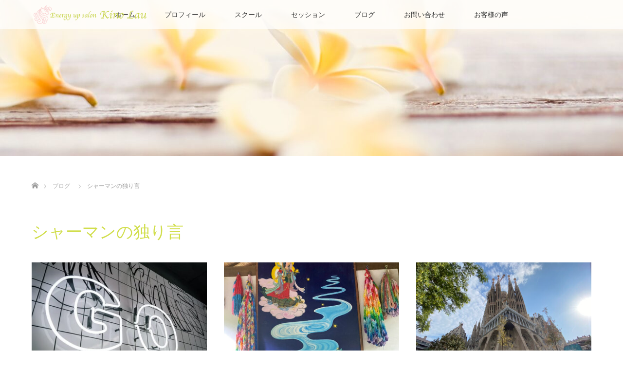

--- FILE ---
content_type: text/html; charset=UTF-8
request_url: https://mana-makana.com/category/%E3%82%B7%E3%83%A3%E3%83%BC%E3%83%9E%E3%83%B3%E3%81%AE%E7%8B%AC%E3%82%8A%E8%A8%80/
body_size: 11403
content:
<!DOCTYPE html>
<html class="pc" lang="ja">
<head prefix="og: http://ogp.me/ns# fb: http://ogp.me/ns/fb#">
<meta charset="UTF-8">
<!--[if IE]><meta http-equiv="X-UA-Compatible" content="IE=edge"><![endif]-->
<meta name="viewport" content="width=device-width">
<title>シャーマンの独り言に関する記事一覧</title>
<meta name="description" content="">
<meta property="og:type" content="website">
<meta property="og:url" content="https://mana-makana.com/category/%E3%82%B7%E3%83%A3%E3%83%BC%E3%83%9E%E3%83%B3%E3%81%AE%E7%8B%AC%E3%82%8A%E8%A8%80/">
<meta property="og:title" content="シャーマンの独り言 &#8211; Energy up salon  Kino Lau（エネルギーアップサロン キノラウ)">
<meta property="og:description" content="世界を旅するシャーマン">
<meta property="og:site_name" content="Energy up salon  Kino Lau（エネルギーアップサロン キノラウ)">
<meta property="og:image" content="https://mana-makana.com/wp-content/uploads/2021/03/MANO.png">
<meta property="og:image:secure_url" content="https://mana-makana.com/wp-content/uploads/2021/03/MANO.png"> 
<meta property="og:image:width" content="300"> 
<meta property="og:image:height" content="140">
<meta property="fb:app_id" content="10222583001304064">
<link rel="pingback" href="https://mana-makana.com/xmlrpc.php">
<meta name='robots' content='max-image-preview:large' />
<link rel="alternate" type="application/rss+xml" title="Energy up salon  Kino Lau（エネルギーアップサロン キノラウ) &raquo; フィード" href="https://mana-makana.com/feed/" />
<link rel="alternate" type="application/rss+xml" title="Energy up salon  Kino Lau（エネルギーアップサロン キノラウ) &raquo; コメントフィード" href="https://mana-makana.com/comments/feed/" />
<link rel="alternate" type="application/rss+xml" title="Energy up salon  Kino Lau（エネルギーアップサロン キノラウ) &raquo; シャーマンの独り言 カテゴリーのフィード" href="https://mana-makana.com/category/%e3%82%b7%e3%83%a3%e3%83%bc%e3%83%9e%e3%83%b3%e3%81%ae%e7%8b%ac%e3%82%8a%e8%a8%80/feed/" />
<style id='wp-img-auto-sizes-contain-inline-css' type='text/css'>
img:is([sizes=auto i],[sizes^="auto," i]){contain-intrinsic-size:3000px 1500px}
/*# sourceURL=wp-img-auto-sizes-contain-inline-css */
</style>
<link rel='stylesheet' id='style-css' href='https://mana-makana.com/wp-content/themes/lotus_tcd039/style.css?ver=2.2.2' type='text/css' media='all' />
<style id='wp-block-library-inline-css' type='text/css'>
:root{--wp-block-synced-color:#7a00df;--wp-block-synced-color--rgb:122,0,223;--wp-bound-block-color:var(--wp-block-synced-color);--wp-editor-canvas-background:#ddd;--wp-admin-theme-color:#007cba;--wp-admin-theme-color--rgb:0,124,186;--wp-admin-theme-color-darker-10:#006ba1;--wp-admin-theme-color-darker-10--rgb:0,107,160.5;--wp-admin-theme-color-darker-20:#005a87;--wp-admin-theme-color-darker-20--rgb:0,90,135;--wp-admin-border-width-focus:2px}@media (min-resolution:192dpi){:root{--wp-admin-border-width-focus:1.5px}}.wp-element-button{cursor:pointer}:root .has-very-light-gray-background-color{background-color:#eee}:root .has-very-dark-gray-background-color{background-color:#313131}:root .has-very-light-gray-color{color:#eee}:root .has-very-dark-gray-color{color:#313131}:root .has-vivid-green-cyan-to-vivid-cyan-blue-gradient-background{background:linear-gradient(135deg,#00d084,#0693e3)}:root .has-purple-crush-gradient-background{background:linear-gradient(135deg,#34e2e4,#4721fb 50%,#ab1dfe)}:root .has-hazy-dawn-gradient-background{background:linear-gradient(135deg,#faaca8,#dad0ec)}:root .has-subdued-olive-gradient-background{background:linear-gradient(135deg,#fafae1,#67a671)}:root .has-atomic-cream-gradient-background{background:linear-gradient(135deg,#fdd79a,#004a59)}:root .has-nightshade-gradient-background{background:linear-gradient(135deg,#330968,#31cdcf)}:root .has-midnight-gradient-background{background:linear-gradient(135deg,#020381,#2874fc)}:root{--wp--preset--font-size--normal:16px;--wp--preset--font-size--huge:42px}.has-regular-font-size{font-size:1em}.has-larger-font-size{font-size:2.625em}.has-normal-font-size{font-size:var(--wp--preset--font-size--normal)}.has-huge-font-size{font-size:var(--wp--preset--font-size--huge)}.has-text-align-center{text-align:center}.has-text-align-left{text-align:left}.has-text-align-right{text-align:right}.has-fit-text{white-space:nowrap!important}#end-resizable-editor-section{display:none}.aligncenter{clear:both}.items-justified-left{justify-content:flex-start}.items-justified-center{justify-content:center}.items-justified-right{justify-content:flex-end}.items-justified-space-between{justify-content:space-between}.screen-reader-text{border:0;clip-path:inset(50%);height:1px;margin:-1px;overflow:hidden;padding:0;position:absolute;width:1px;word-wrap:normal!important}.screen-reader-text:focus{background-color:#ddd;clip-path:none;color:#444;display:block;font-size:1em;height:auto;left:5px;line-height:normal;padding:15px 23px 14px;text-decoration:none;top:5px;width:auto;z-index:100000}html :where(.has-border-color){border-style:solid}html :where([style*=border-top-color]){border-top-style:solid}html :where([style*=border-right-color]){border-right-style:solid}html :where([style*=border-bottom-color]){border-bottom-style:solid}html :where([style*=border-left-color]){border-left-style:solid}html :where([style*=border-width]){border-style:solid}html :where([style*=border-top-width]){border-top-style:solid}html :where([style*=border-right-width]){border-right-style:solid}html :where([style*=border-bottom-width]){border-bottom-style:solid}html :where([style*=border-left-width]){border-left-style:solid}html :where(img[class*=wp-image-]){height:auto;max-width:100%}:where(figure){margin:0 0 1em}html :where(.is-position-sticky){--wp-admin--admin-bar--position-offset:var(--wp-admin--admin-bar--height,0px)}@media screen and (max-width:600px){html :where(.is-position-sticky){--wp-admin--admin-bar--position-offset:0px}}

/*# sourceURL=wp-block-library-inline-css */
</style><style id='global-styles-inline-css' type='text/css'>
:root{--wp--preset--aspect-ratio--square: 1;--wp--preset--aspect-ratio--4-3: 4/3;--wp--preset--aspect-ratio--3-4: 3/4;--wp--preset--aspect-ratio--3-2: 3/2;--wp--preset--aspect-ratio--2-3: 2/3;--wp--preset--aspect-ratio--16-9: 16/9;--wp--preset--aspect-ratio--9-16: 9/16;--wp--preset--color--black: #000000;--wp--preset--color--cyan-bluish-gray: #abb8c3;--wp--preset--color--white: #ffffff;--wp--preset--color--pale-pink: #f78da7;--wp--preset--color--vivid-red: #cf2e2e;--wp--preset--color--luminous-vivid-orange: #ff6900;--wp--preset--color--luminous-vivid-amber: #fcb900;--wp--preset--color--light-green-cyan: #7bdcb5;--wp--preset--color--vivid-green-cyan: #00d084;--wp--preset--color--pale-cyan-blue: #8ed1fc;--wp--preset--color--vivid-cyan-blue: #0693e3;--wp--preset--color--vivid-purple: #9b51e0;--wp--preset--gradient--vivid-cyan-blue-to-vivid-purple: linear-gradient(135deg,rgb(6,147,227) 0%,rgb(155,81,224) 100%);--wp--preset--gradient--light-green-cyan-to-vivid-green-cyan: linear-gradient(135deg,rgb(122,220,180) 0%,rgb(0,208,130) 100%);--wp--preset--gradient--luminous-vivid-amber-to-luminous-vivid-orange: linear-gradient(135deg,rgb(252,185,0) 0%,rgb(255,105,0) 100%);--wp--preset--gradient--luminous-vivid-orange-to-vivid-red: linear-gradient(135deg,rgb(255,105,0) 0%,rgb(207,46,46) 100%);--wp--preset--gradient--very-light-gray-to-cyan-bluish-gray: linear-gradient(135deg,rgb(238,238,238) 0%,rgb(169,184,195) 100%);--wp--preset--gradient--cool-to-warm-spectrum: linear-gradient(135deg,rgb(74,234,220) 0%,rgb(151,120,209) 20%,rgb(207,42,186) 40%,rgb(238,44,130) 60%,rgb(251,105,98) 80%,rgb(254,248,76) 100%);--wp--preset--gradient--blush-light-purple: linear-gradient(135deg,rgb(255,206,236) 0%,rgb(152,150,240) 100%);--wp--preset--gradient--blush-bordeaux: linear-gradient(135deg,rgb(254,205,165) 0%,rgb(254,45,45) 50%,rgb(107,0,62) 100%);--wp--preset--gradient--luminous-dusk: linear-gradient(135deg,rgb(255,203,112) 0%,rgb(199,81,192) 50%,rgb(65,88,208) 100%);--wp--preset--gradient--pale-ocean: linear-gradient(135deg,rgb(255,245,203) 0%,rgb(182,227,212) 50%,rgb(51,167,181) 100%);--wp--preset--gradient--electric-grass: linear-gradient(135deg,rgb(202,248,128) 0%,rgb(113,206,126) 100%);--wp--preset--gradient--midnight: linear-gradient(135deg,rgb(2,3,129) 0%,rgb(40,116,252) 100%);--wp--preset--font-size--small: 13px;--wp--preset--font-size--medium: 20px;--wp--preset--font-size--large: 36px;--wp--preset--font-size--x-large: 42px;--wp--preset--spacing--20: 0.44rem;--wp--preset--spacing--30: 0.67rem;--wp--preset--spacing--40: 1rem;--wp--preset--spacing--50: 1.5rem;--wp--preset--spacing--60: 2.25rem;--wp--preset--spacing--70: 3.38rem;--wp--preset--spacing--80: 5.06rem;--wp--preset--shadow--natural: 6px 6px 9px rgba(0, 0, 0, 0.2);--wp--preset--shadow--deep: 12px 12px 50px rgba(0, 0, 0, 0.4);--wp--preset--shadow--sharp: 6px 6px 0px rgba(0, 0, 0, 0.2);--wp--preset--shadow--outlined: 6px 6px 0px -3px rgb(255, 255, 255), 6px 6px rgb(0, 0, 0);--wp--preset--shadow--crisp: 6px 6px 0px rgb(0, 0, 0);}:where(.is-layout-flex){gap: 0.5em;}:where(.is-layout-grid){gap: 0.5em;}body .is-layout-flex{display: flex;}.is-layout-flex{flex-wrap: wrap;align-items: center;}.is-layout-flex > :is(*, div){margin: 0;}body .is-layout-grid{display: grid;}.is-layout-grid > :is(*, div){margin: 0;}:where(.wp-block-columns.is-layout-flex){gap: 2em;}:where(.wp-block-columns.is-layout-grid){gap: 2em;}:where(.wp-block-post-template.is-layout-flex){gap: 1.25em;}:where(.wp-block-post-template.is-layout-grid){gap: 1.25em;}.has-black-color{color: var(--wp--preset--color--black) !important;}.has-cyan-bluish-gray-color{color: var(--wp--preset--color--cyan-bluish-gray) !important;}.has-white-color{color: var(--wp--preset--color--white) !important;}.has-pale-pink-color{color: var(--wp--preset--color--pale-pink) !important;}.has-vivid-red-color{color: var(--wp--preset--color--vivid-red) !important;}.has-luminous-vivid-orange-color{color: var(--wp--preset--color--luminous-vivid-orange) !important;}.has-luminous-vivid-amber-color{color: var(--wp--preset--color--luminous-vivid-amber) !important;}.has-light-green-cyan-color{color: var(--wp--preset--color--light-green-cyan) !important;}.has-vivid-green-cyan-color{color: var(--wp--preset--color--vivid-green-cyan) !important;}.has-pale-cyan-blue-color{color: var(--wp--preset--color--pale-cyan-blue) !important;}.has-vivid-cyan-blue-color{color: var(--wp--preset--color--vivid-cyan-blue) !important;}.has-vivid-purple-color{color: var(--wp--preset--color--vivid-purple) !important;}.has-black-background-color{background-color: var(--wp--preset--color--black) !important;}.has-cyan-bluish-gray-background-color{background-color: var(--wp--preset--color--cyan-bluish-gray) !important;}.has-white-background-color{background-color: var(--wp--preset--color--white) !important;}.has-pale-pink-background-color{background-color: var(--wp--preset--color--pale-pink) !important;}.has-vivid-red-background-color{background-color: var(--wp--preset--color--vivid-red) !important;}.has-luminous-vivid-orange-background-color{background-color: var(--wp--preset--color--luminous-vivid-orange) !important;}.has-luminous-vivid-amber-background-color{background-color: var(--wp--preset--color--luminous-vivid-amber) !important;}.has-light-green-cyan-background-color{background-color: var(--wp--preset--color--light-green-cyan) !important;}.has-vivid-green-cyan-background-color{background-color: var(--wp--preset--color--vivid-green-cyan) !important;}.has-pale-cyan-blue-background-color{background-color: var(--wp--preset--color--pale-cyan-blue) !important;}.has-vivid-cyan-blue-background-color{background-color: var(--wp--preset--color--vivid-cyan-blue) !important;}.has-vivid-purple-background-color{background-color: var(--wp--preset--color--vivid-purple) !important;}.has-black-border-color{border-color: var(--wp--preset--color--black) !important;}.has-cyan-bluish-gray-border-color{border-color: var(--wp--preset--color--cyan-bluish-gray) !important;}.has-white-border-color{border-color: var(--wp--preset--color--white) !important;}.has-pale-pink-border-color{border-color: var(--wp--preset--color--pale-pink) !important;}.has-vivid-red-border-color{border-color: var(--wp--preset--color--vivid-red) !important;}.has-luminous-vivid-orange-border-color{border-color: var(--wp--preset--color--luminous-vivid-orange) !important;}.has-luminous-vivid-amber-border-color{border-color: var(--wp--preset--color--luminous-vivid-amber) !important;}.has-light-green-cyan-border-color{border-color: var(--wp--preset--color--light-green-cyan) !important;}.has-vivid-green-cyan-border-color{border-color: var(--wp--preset--color--vivid-green-cyan) !important;}.has-pale-cyan-blue-border-color{border-color: var(--wp--preset--color--pale-cyan-blue) !important;}.has-vivid-cyan-blue-border-color{border-color: var(--wp--preset--color--vivid-cyan-blue) !important;}.has-vivid-purple-border-color{border-color: var(--wp--preset--color--vivid-purple) !important;}.has-vivid-cyan-blue-to-vivid-purple-gradient-background{background: var(--wp--preset--gradient--vivid-cyan-blue-to-vivid-purple) !important;}.has-light-green-cyan-to-vivid-green-cyan-gradient-background{background: var(--wp--preset--gradient--light-green-cyan-to-vivid-green-cyan) !important;}.has-luminous-vivid-amber-to-luminous-vivid-orange-gradient-background{background: var(--wp--preset--gradient--luminous-vivid-amber-to-luminous-vivid-orange) !important;}.has-luminous-vivid-orange-to-vivid-red-gradient-background{background: var(--wp--preset--gradient--luminous-vivid-orange-to-vivid-red) !important;}.has-very-light-gray-to-cyan-bluish-gray-gradient-background{background: var(--wp--preset--gradient--very-light-gray-to-cyan-bluish-gray) !important;}.has-cool-to-warm-spectrum-gradient-background{background: var(--wp--preset--gradient--cool-to-warm-spectrum) !important;}.has-blush-light-purple-gradient-background{background: var(--wp--preset--gradient--blush-light-purple) !important;}.has-blush-bordeaux-gradient-background{background: var(--wp--preset--gradient--blush-bordeaux) !important;}.has-luminous-dusk-gradient-background{background: var(--wp--preset--gradient--luminous-dusk) !important;}.has-pale-ocean-gradient-background{background: var(--wp--preset--gradient--pale-ocean) !important;}.has-electric-grass-gradient-background{background: var(--wp--preset--gradient--electric-grass) !important;}.has-midnight-gradient-background{background: var(--wp--preset--gradient--midnight) !important;}.has-small-font-size{font-size: var(--wp--preset--font-size--small) !important;}.has-medium-font-size{font-size: var(--wp--preset--font-size--medium) !important;}.has-large-font-size{font-size: var(--wp--preset--font-size--large) !important;}.has-x-large-font-size{font-size: var(--wp--preset--font-size--x-large) !important;}
/*# sourceURL=global-styles-inline-css */
</style>

<style id='classic-theme-styles-inline-css' type='text/css'>
/*! This file is auto-generated */
.wp-block-button__link{color:#fff;background-color:#32373c;border-radius:9999px;box-shadow:none;text-decoration:none;padding:calc(.667em + 2px) calc(1.333em + 2px);font-size:1.125em}.wp-block-file__button{background:#32373c;color:#fff;text-decoration:none}
/*# sourceURL=/wp-includes/css/classic-themes.min.css */
</style>
<link rel='stylesheet' id='contact-form-7-css' href='https://mana-makana.com/wp-content/plugins/contact-form-7/includes/css/styles.css?ver=6.1.4' type='text/css' media='all' />
<link rel='stylesheet' id='ub-extension-style-css-css' href='https://mana-makana.com/wp-content/plugins/ultimate-blocks/src/extensions/style.css?ver=6.9' type='text/css' media='all' />
<link rel='stylesheet' id='ponhiro-blocks-front-css' href='https://mana-makana.com/wp-content/plugins/useful-blocks/dist/css/front.css?ver=1.7.4' type='text/css' media='all' />
<style id='ponhiro-blocks-front-inline-css' type='text/css'>
:root{--pb_colset_yellow:#fcd079;--pb_colset_yellow_thin:#fef9ed;--pb_colset_yellow_dark:#b5a085;--pb_colset_pink:#fcaaa9;--pb_colset_pink_thin:#ffefef;--pb_colset_pink_dark:#d1a5a5;--pb_colset_green:#d1de4c;--pb_colset_green_thin:#f2f8e8;--pb_colset_green_dark:#61841f;--pb_colset_blue:#6fc7e1;--pb_colset_blue_thin:#f0f9fc;--pb_colset_blue_dark:#419eb9;--pb_colset_cvbox_01_bg:#fff9f9;--pb_colset_cvbox_01_list:#d1de4c;--pb_colset_cvbox_01_btn:#fff462;--pb_colset_cvbox_01_shadow:#d1de4c;--pb_colset_cvbox_01_note:#d1de4c;--pb_colset_compare_01_l:#d1de4c;--pb_colset_compare_01_l_bg:#fff6d6;--pb_colset_compare_01_r:#ffd6d6;--pb_colset_compare_01_r_bg:#fff6f2;--pb_colset_iconbox_01:#d1de4c;--pb_colset_iconbox_01_bg:#fff;--pb_colset_iconbox_01_icon:#d1de4c;--pb_colset_bargraph_01:#9dd9dd;--pb_colset_bargraph_01_bg:#fafafa;--pb_colset_bar_01:#f8db92;--pb_colset_bar_02:#fda9a8;--pb_colset_bar_03:#bdda8b;--pb_colset_bar_04:#a1c6f1;--pb_colset_rating_01_bg:#fafafa;--pb_colset_rating_01_text:#71828a;--pb_colset_rating_01_label:#71828a;--pb_colset_rating_01_point:#d1de4c;}.pb-iconbox__figure[data-iconset="01"]{background-image: url(https://mana-makana.com/wp-content/plugins/useful-blocks/assets/img/a_person.png)}.pb-iconbox__figure[data-iconset="02"]{background-image: url(https://mana-makana.com/wp-content/plugins/useful-blocks/assets/img/a_person.png)}.pb-iconbox__figure[data-iconset="03"]{background-image: url(https://mana-makana.com/wp-content/plugins/useful-blocks/assets/img/a_person.png)}.pb-iconbox__figure[data-iconset="04"]{background-image: url(https://mana-makana.com/wp-content/plugins/useful-blocks/assets/img/a_person.png)}
/*# sourceURL=ponhiro-blocks-front-inline-css */
</style>
<script type="text/javascript" src="https://mana-makana.com/wp-includes/js/jquery/jquery.min.js?ver=3.7.1" id="jquery-core-js"></script>
<script type="text/javascript" src="https://mana-makana.com/wp-includes/js/jquery/jquery-migrate.min.js?ver=3.4.1" id="jquery-migrate-js"></script>
<link rel="https://api.w.org/" href="https://mana-makana.com/wp-json/" /><link rel="alternate" title="JSON" type="application/json" href="https://mana-makana.com/wp-json/wp/v2/categories/17" />
<link rel="stylesheet" media="screen and (max-width:770px)" href="https://mana-makana.com/wp-content/themes/lotus_tcd039/responsive.css?ver=2.2.2">
<link rel="stylesheet" href="https://mana-makana.com/wp-content/themes/lotus_tcd039/css/footer-bar.css?ver=2.2.2">

<script src="https://mana-makana.com/wp-content/themes/lotus_tcd039/js/jquery.easing.1.3.js?ver=2.2.2"></script>
<script src="https://mana-makana.com/wp-content/themes/lotus_tcd039/js/jscript.js?ver=2.2.2"></script>
<script src="https://mana-makana.com/wp-content/themes/lotus_tcd039/js/functions.js?ver=2.2.2"></script>
<script src="https://mana-makana.com/wp-content/themes/lotus_tcd039/js/comment.js?ver=2.2.2"></script>

<style type="text/css">
body, input, textarea { font-family: Verdana, "Hiragino Kaku Gothic ProN", "ヒラギノ角ゴ ProN W3", "メイリオ", Meiryo, sans-serif; }
.rich_font { font-weight:500; font-family: "Times New Roman" , "游明朝" , "Yu Mincho" , "游明朝体" , "YuMincho" , "ヒラギノ明朝 Pro W3" , "Hiragino Mincho Pro" , "HiraMinProN-W3" , "HGS明朝E" , "ＭＳ Ｐ明朝" , "MS PMincho" , serif; }

body { font-size:18px; }

.pc #header .logo { font-size:21px; }
.mobile #header .logo { font-size:18px; }
.pc #header .desc { font-size:12px; }
#footer_logo .logo { font-size:40px; }
#footer_logo .desc { font-size:12px; }
.pc #header #logo_text_fixed .logo { font-size:21px; }

#index_blog_list li .image, .index_box_list .image, .styled_post_list1 .image, #related_post li .image{
background: #FFFFFF;
}
.index_box_list .image img, #index_blog_list li .image img, #related_post li a.image img, .styled_post_list1 .image img, #recent_news .image img{
-webkit-backface-visibility: hidden;
backface-visibility: hidden;
-webkit-transition-property: opacity;
-webkit-transition: .5s;
-moz-transition-property: opacity;
-moz-transition: .5s;
-ms-transition-property: opacity;
-ms-transition: .5s;
-o-transition-property: opacity;
-o-transition: .5s;
transition-property: opacity;
transition: .5s;
-webkit-transform: scale(1); -moz-transform: scale(1); -ms-transform: scale(1); -o-transform: scale(1); transform: scale(1);
}
.index_box_list .image a:hover img, #index_blog_list li .image:hover img, #related_post li a.image:hover img, .styled_post_list1 .image:hover img, #recent_news .image:hover img{
opacity: 0.5;
-webkit-transform: scale(1); -moz-transform: scale(1); -ms-transform: scale(1); -o-transform: scale(1); transform: scale(1);
}

.pc .home #header_top{ background:rgba(255,255,255,1) }
.pc .home #global_menu{ background:rgba(255,255,255,0.7) }
.pc .header_fix #header{ background:rgba(255,255,255,1) }
	.pc .not_home #header{ background:rgba(255,255,255,0.7) }
.pc .not_home.header_fix2 #header{ background:rgba(255,255,255,1) }
.pc #global_menu > ul > li > a{ color:#333333; }

.pc #index_content2 .catchphrase .headline { font-size:40px; }
.pc #index_content2 .catchphrase .desc { font-size:18px; }


a:hover, #comment_header ul li a:hover, .pc #global_menu > ul > li.active > a, .pc #global_menu li.current-menu-item > a, .pc #global_menu > ul > li > a:hover, #header_logo .logo a:hover, #bread_crumb li.home a:hover:before, #bread_crumb li a:hover,
 .footer_menu li:first-child a, .footer_menu li:only-child a, #previous_next_post a:hover, .color_headline
  { color:#D1DE4C; }

.pc #global_menu ul ul a, #return_top a, .next_page_link a:hover, .page_navi a:hover, .collapse_category_list li a:hover .count, .index_archive_link a:hover, .slick-arrow:hover, #header_logo_index .link:hover,
 #previous_next_page a:hover, .page_navi p.back a:hover, .collapse_category_list li a:hover .count, .mobile #global_menu li a:hover,
  #wp-calendar td a:hover, #wp-calendar #prev a:hover, #wp-calendar #next a:hover, .widget_search #search-btn input:hover, .widget_search #searchsubmit:hover, .side_widget.google_search #searchsubmit:hover,
   #submit_comment:hover, #comment_header ul li a:hover, #comment_header ul li.comment_switch_active a, #comment_header #comment_closed p, #post_pagination a:hover, #post_pagination p, a.menu_button:hover, .mobile .footer_menu a:hover, .mobile #footer_menu_bottom li a:hover
    { background-color:#D1DE4C; }

.pc #global_menu ul ul a:hover, #return_top a:hover
 { background-color:#FFD6D6; }

.side_headline, #footer_address, #recent_news .headline, .page_navi span.current
 { background-color:#FFD6D6; }

#index_content1_top
 { background-color:#FFD6D6; }

#comment_textarea textarea:focus, #guest_info input:focus, #comment_header ul li a:hover, #comment_header ul li.comment_switch_active a, #comment_header #comment_closed p
 { border-color:#D1DE4C; }

#comment_header ul li.comment_switch_active a:after, #comment_header #comment_closed p:after
 { border-color:#D1DE4C transparent transparent transparent; }

.collapse_category_list li a:before
 { border-color: transparent transparent transparent #D1DE4C; }

.footer_menu li:first-child a, .footer_menu li:only-child a { pointer-events:none; }

  #site_loader_spinner { border:4px solid rgba(209,222,76,0.2); border-top-color:#D1DE4C; }


</style>


<script type="text/javascript">
jQuery(document).ready(function($){
  $('a').not('a[href^="#"], a[href^="tel"], [href^="javascript:void(0);"], a[target="_blank"]').click(function(){
    var pass = $(this).attr("href");
    $('body').fadeOut();
    setTimeout(function(){
      location.href = pass;
    },300);
    return false;
  });
});
</script>


		<style type="text/css" id="wp-custom-css">
			span.wpcf7-list-item {display: block;}

#index_news { background: #ffffff; }

#footer_top { background: #ffffff; }

#body { background: #ffffff; }

#footer_bottom { background: #FED6D6; }		</style>
		<!-- Global site tag (gtag.js) - Google Analytics -->
<script async src="https://www.googletagmanager.com/gtag/js?id=G-B1D070ZD8J"></script>
<script>
  window.dataLayer = window.dataLayer || [];
  function gtag(){dataLayer.push(arguments);}
  gtag('js', new Date());

  gtag('config', 'G-B1D070ZD8J');
</script>
</head>
<body id="body" class="archive category category-17 wp-theme-lotus_tcd039 not_home">

<div id="site_loader_overlay">
 <div id="site_loader_spinner"></div>
</div>

 <div id="header">
  <div id="header_top">
   <div id="header_logo">
    <div id="logo_image">
 <h1 class="logo">
  <a href="https://mana-makana.com/" title="Energy up salon  Kino Lau（エネルギーアップサロン キノラウ)" data-label="Energy up salon  Kino Lau（エネルギーアップサロン キノラウ)"><img class="h_logo" src="https://mana-makana.com/wp-content/uploads/2021/03/159308634_718367435515406_6311479091431143626_n-1.png?1767224266" alt="Energy up salon  Kino Lau（エネルギーアップサロン キノラウ)" title="Energy up salon  Kino Lau（エネルギーアップサロン キノラウ)" /></a>
 </h1>
</div>
   </div>
  </div><!-- END #header_top -->
    <div id="header_bottom">
   <a href="#" class="menu_button"><span>menu</span></a>
   <div id="logo_image_fixed">
 <p class="logo"><a href="https://mana-makana.com/" title="Energy up salon  Kino Lau（エネルギーアップサロン キノラウ)"><img class="s_logo" src="https://mana-makana.com/wp-content/uploads/2021/03/MANO-1.png?1767224266" alt="Energy up salon  Kino Lau（エネルギーアップサロン キノラウ)" title="Energy up salon  Kino Lau（エネルギーアップサロン キノラウ)" /></a></p>
</div>
   <div id="global_menu">
    <ul id="menu-%e3%83%a1%e3%83%8b%e3%83%a5%e3%83%bc" class="menu"><li id="menu-item-242" class="menu-item menu-item-type-custom menu-item-object-custom menu-item-home menu-item-242"><a href="https://mana-makana.com/">ホーム</a></li>
<li id="menu-item-243" class="menu-item menu-item-type-post_type menu-item-object-page menu-item-243"><a href="https://mana-makana.com/profile/">プロフィール</a></li>
<li id="menu-item-244" class="menu-item menu-item-type-post_type menu-item-object-page menu-item-has-children menu-item-244"><a href="https://mana-makana.com/school/">スクール</a>
<ul class="sub-menu">
	<li id="menu-item-1749" class="menu-item menu-item-type-post_type menu-item-object-page menu-item-1749"><a href="https://mana-makana.com/miraiwarp/">豊かさの設計図基礎講座</a></li>
	<li id="menu-item-348" class="menu-item menu-item-type-post_type menu-item-object-page menu-item-348"><a href="https://mana-makana.com/earcandling-school/">本質開花イヤーコーニング講座</a></li>
	<li id="menu-item-346" class="menu-item menu-item-type-post_type menu-item-object-page menu-item-346"><a href="https://mana-makana.com/reiki/">靈氣伝授講座</a></li>
</ul>
</li>
<li id="menu-item-782" class="menu-item menu-item-type-post_type menu-item-object-page menu-item-has-children menu-item-782"><a href="https://mana-makana.com/session/">セッション</a>
<ul class="sub-menu">
	<li id="menu-item-1984" class="menu-item menu-item-type-post_type menu-item-object-page menu-item-1984"><a href="https://mana-makana.com/luckygoldsession/">バリバリ繁栄セッション</a></li>
	<li id="menu-item-349" class="menu-item menu-item-type-post_type menu-item-object-page menu-item-349"><a href="https://mana-makana.com/earcandling/">本質開花イヤーコーニング（名古屋・東京他）</a></li>
</ul>
</li>
<li id="menu-item-1121" class="menu-item menu-item-type-taxonomy menu-item-object-category menu-item-1121"><a href="https://mana-makana.com/category/blog/">ブログ</a></li>
<li id="menu-item-245" class="menu-item menu-item-type-post_type menu-item-object-page menu-item-245"><a href="https://mana-makana.com/contact/">お問い合わせ</a></li>
<li id="menu-item-1120" class="menu-item menu-item-type-taxonomy menu-item-object-category menu-item-1120"><a href="https://mana-makana.com/category/customer-voice/">お客様の声</a></li>
</ul>   </div>
  </div><!-- END #header_bottom -->
   </div><!-- END #header -->

    
 <div id="main_contents" class="clearfix">

<div id="header_image">
 <div class="image"><img src="https://mana-makana.com/wp-content/uploads/2021/03/001top-1280x320.jpg" title="" alt="" /></div>
 <div class="caption" style="text-shadow:0px 0px 4px #333333; color:#FFFFFF; ">
  <h2 class="title rich_font" style="font-size:40px;"></h2>
 </div>
</div>

<div id="bread_crumb">

<ul class="clearfix" itemscope itemtype="http://schema.org/BreadcrumbList">
 <li itemprop="itemListElement" itemscope itemtype="http://schema.org/ListItem" class="home"><a itemprop="item" href="https://mana-makana.com/"><span itemprop="name">ホーム</span></a><meta itemprop="position" content="1" /></li>

 <li itemprop="itemListElement" itemscope itemtype="http://schema.org/ListItem"><a itemprop="item" href="https://mana-makana.com/blog/"><span itemprop="name">ブログ</span></a><meta itemprop="position" content="2" /></li>
   <li itemprop="itemListElement" itemscope itemtype="http://schema.org/ListItem"><span itemprop="name">シャーマンの独り言</span><meta itemprop="position" content="3" /></li>

</ul>
</div>

<div id="main_col">

 <div id="archive_header">

  <h3 id="archive_headline" class="rich_font color_headline">シャーマンの独り言</h3>
 
 
 </div><!-- END #archive_header -->

  <ol class="clearfix" id="index_blog_list">
    <li class="clearfix">
   <a class="image" href="https://mana-makana.com/neoshaman-46/1424/" title="結果は気にせず行動した方が良いのはなぜ？"><img width="500" height="333" src="https://mana-makana.com/wp-content/uploads/2022/08/pexels-photo-5514984-500x333.jpeg" class="attachment-size2 size-size2 wp-post-image" alt="" decoding="async" fetchpriority="high" srcset="https://mana-makana.com/wp-content/uploads/2022/08/pexels-photo-5514984-500x333.jpeg 500w, https://mana-makana.com/wp-content/uploads/2022/08/pexels-photo-5514984-300x200.jpeg 300w, https://mana-makana.com/wp-content/uploads/2022/08/pexels-photo-5514984.jpeg 600w" sizes="(max-width: 500px) 100vw, 500px" /></a>
      <ul class="meta clearfix">
			<li class="date"><time class="entry-date updated" datetime="2022-08-09T23:40:10+09:00">2022.8.9</time></li><li class="category_sp"><a href="https://mana-makana.com/category/%e3%82%b7%e3%83%a3%e3%83%bc%e3%83%9e%e3%83%b3%e3%81%ae%e7%8b%ac%e3%82%8a%e8%a8%80/">シャーマンの独り言</a>
</li>
	      </ul>
   <a class="title" href="https://mana-makana.com/neoshaman-46/1424/">結果は気にせず行動した方が良いのはなぜ？</a>
  </li>
    <li class="clearfix">
   <a class="image" href="https://mana-makana.com/neoshaman-45/1415/" title="シャーマンのひとりエネルギーワークRPGー星田妙見宮編ー"><img width="500" height="333" src="https://mana-makana.com/wp-content/uploads/2022/08/IMG_5512-500x333.jpg" class="attachment-size2 size-size2 wp-post-image" alt="" decoding="async" /></a>
      <ul class="meta clearfix">
			<li class="date"><time class="entry-date updated" datetime="2022-08-09T23:29:20+09:00">2022.8.9</time></li><li class="category_sp"><a href="https://mana-makana.com/category/%e3%82%b7%e3%83%a3%e3%83%bc%e3%83%9e%e3%83%b3%e3%81%ae%e7%8b%ac%e3%82%8a%e8%a8%80/">シャーマンの独り言</a>
</li>
	      </ul>
   <a class="title" href="https://mana-makana.com/neoshaman-45/1415/">シャーマンのひとりエネルギーワークRPGー星田妙見宮編ー</a>
  </li>
    <li class="clearfix">
   <a class="image" href="https://mana-makana.com/neoshaman-44/1399/" title="シャーマンの1人エネルギーワークRPG　サグラダファミリア編"><img width="500" height="333" src="https://mana-makana.com/wp-content/uploads/2022/06/IMG_6971-500x333.jpg" class="attachment-size2 size-size2 wp-post-image" alt="" decoding="async" /></a>
      <ul class="meta clearfix">
			<li class="date"><time class="entry-date updated" datetime="2022-06-16T00:57:32+09:00">2022.6.16</time></li><li class="category_sp"><a href="https://mana-makana.com/category/%e3%82%b7%e3%83%a3%e3%83%bc%e3%83%9e%e3%83%b3%e3%81%ae%e7%8b%ac%e3%82%8a%e8%a8%80/">シャーマンの独り言</a>
</li>
	      </ul>
   <a class="title" href="https://mana-makana.com/neoshaman-44/1399/">シャーマンの1人エネルギーワークRPG　サグラダファミリア編</a>
  </li>
    <li class="clearfix animation_element">
   <a class="image" href="https://mana-makana.com/neoshaman-43/1395/" title="寂しさを感じているひとへ♡"><img width="500" height="333" src="https://mana-makana.com/wp-content/uploads/2022/06/pexels-photo-1-500x333.jpg" class="attachment-size2 size-size2 wp-post-image" alt="" decoding="async" loading="lazy" srcset="https://mana-makana.com/wp-content/uploads/2022/06/pexels-photo-1-500x333.jpg 500w, https://mana-makana.com/wp-content/uploads/2022/06/pexels-photo-1-300x200.jpg 300w, https://mana-makana.com/wp-content/uploads/2022/06/pexels-photo-1-1024x683.jpg 1024w, https://mana-makana.com/wp-content/uploads/2022/06/pexels-photo-1-768x512.jpg 768w, https://mana-makana.com/wp-content/uploads/2022/06/pexels-photo-1.jpg 1125w" sizes="auto, (max-width: 500px) 100vw, 500px" /></a>
      <ul class="meta clearfix">
			<li class="date"><time class="entry-date updated" datetime="2022-06-09T23:37:49+09:00">2022.6.9</time></li><li class="category_sp"><a href="https://mana-makana.com/category/%e3%82%b7%e3%83%a3%e3%83%bc%e3%83%9e%e3%83%b3%e3%81%ae%e7%8b%ac%e3%82%8a%e8%a8%80/">シャーマンの独り言</a>
</li>
	      </ul>
   <a class="title" href="https://mana-makana.com/neoshaman-43/1395/">寂しさを感じているひとへ♡</a>
  </li>
    <li class="clearfix animation_element">
   <a class="image" href="https://mana-makana.com/neoshaman-42/1390/" title="新時代の願いの叶え方"><img width="500" height="333" src="https://mana-makana.com/wp-content/uploads/2022/06/pexels-photo-5063828-500x333.jpeg" class="attachment-size2 size-size2 wp-post-image" alt="" decoding="async" loading="lazy" /></a>
      <ul class="meta clearfix">
			<li class="date"><time class="entry-date updated" datetime="2022-06-01T00:22:28+09:00">2022.6.1</time></li><li class="category_sp"><a href="https://mana-makana.com/category/%e3%82%b7%e3%83%a3%e3%83%bc%e3%83%9e%e3%83%b3%e3%81%ae%e7%8b%ac%e3%82%8a%e8%a8%80/">シャーマンの独り言</a>
</li>
	      </ul>
   <a class="title" href="https://mana-makana.com/neoshaman-42/1390/">新時代の願いの叶え方</a>
  </li>
    <li class="clearfix animation_element">
   <a class="image" href="https://mana-makana.com/neoshaman-41/1366/" title="物質的な豊かさと心の豊かさの違いは？"><img width="500" height="333" src="https://mana-makana.com/wp-content/uploads/2022/04/IMG_3230-500x333.jpg" class="attachment-size2 size-size2 wp-post-image" alt="" decoding="async" loading="lazy" /></a>
      <ul class="meta clearfix">
			<li class="date"><time class="entry-date updated" datetime="2022-04-06T01:16:48+09:00">2022.4.6</time></li><li class="category_sp"><a href="https://mana-makana.com/category/%e3%82%b7%e3%83%a3%e3%83%bc%e3%83%9e%e3%83%b3%e3%81%ae%e7%8b%ac%e3%82%8a%e8%a8%80/">シャーマンの独り言</a>
</li>
	      </ul>
   <a class="title" href="https://mana-makana.com/neoshaman-41/1366/">物質的な豊かさと心の豊かさの違いは？</a>
  </li>
    <li class="clearfix animation_element">
   <a class="image" href="https://mana-makana.com/neoshaman-40/1363/" title="宇宙と繋がる自分軸を作る近道"><img width="500" height="333" src="https://mana-makana.com/wp-content/uploads/2022/03/pexels-photo-210237-500x333.jpeg" class="attachment-size2 size-size2 wp-post-image" alt="" decoding="async" loading="lazy" /></a>
      <ul class="meta clearfix">
			<li class="date"><time class="entry-date updated" datetime="2022-03-29T22:39:14+09:00">2022.3.29</time></li><li class="category_sp"><a href="https://mana-makana.com/category/%e3%82%b7%e3%83%a3%e3%83%bc%e3%83%9e%e3%83%b3%e3%81%ae%e7%8b%ac%e3%82%8a%e8%a8%80/">シャーマンの独り言</a>
</li>
	      </ul>
   <a class="title" href="https://mana-makana.com/neoshaman-40/1363/">宇宙と繋がる自分軸を作る近道</a>
  </li>
    <li class="clearfix animation_element">
   <a class="image" href="https://mana-makana.com/neoshaman-39/1355/" title="宇宙と繋がって生きるってなに？自分軸ってなに？"><img width="500" height="259" src="https://mana-makana.com/wp-content/uploads/2022/03/pexels-photo.jpg" class="attachment-size2 size-size2 wp-post-image" alt="" decoding="async" loading="lazy" srcset="https://mana-makana.com/wp-content/uploads/2022/03/pexels-photo.jpg 500w, https://mana-makana.com/wp-content/uploads/2022/03/pexels-photo-300x155.jpg 300w" sizes="auto, (max-width: 500px) 100vw, 500px" /></a>
      <ul class="meta clearfix">
			<li class="date"><time class="entry-date updated" datetime="2022-03-23T21:48:08+09:00">2022.3.23</time></li><li class="category_sp"><a href="https://mana-makana.com/category/%e3%82%b7%e3%83%a3%e3%83%bc%e3%83%9e%e3%83%b3%e3%81%ae%e7%8b%ac%e3%82%8a%e8%a8%80/">シャーマンの独り言</a>
</li>
	      </ul>
   <a class="title" href="https://mana-makana.com/neoshaman-39/1355/">宇宙と繋がって生きるってなに？自分軸ってなに？</a>
  </li>
    <li class="clearfix animation_element">
   <a class="image" href="https://mana-makana.com/neoshaman-38/1346/" title="たった2秒でできる豊かさを受け取るワーク"><img width="500" height="333" src="https://mana-makana.com/wp-content/uploads/2022/03/pexels-photo-3943715-500x333.jpeg" class="attachment-size2 size-size2 wp-post-image" alt="" decoding="async" loading="lazy" /></a>
      <ul class="meta clearfix">
			<li class="date"><time class="entry-date updated" datetime="2022-03-15T00:51:57+09:00">2022.3.15</time></li><li class="category_sp"><a href="https://mana-makana.com/category/%e3%82%b7%e3%83%a3%e3%83%bc%e3%83%9e%e3%83%b3%e3%81%ae%e7%8b%ac%e3%82%8a%e8%a8%80/">シャーマンの独り言</a>
</li>
	      </ul>
   <a class="title" href="https://mana-makana.com/neoshaman-38/1346/">たった2秒でできる豊かさを受け取るワーク</a>
  </li>
    <li class="clearfix animation_element">
   <a class="image" href="https://mana-makana.com/neoshaman-36-2/1343/" title="日向大神宮で受け取ったメッセージ"><img width="500" height="333" src="https://mana-makana.com/wp-content/uploads/2022/03/pexels-photo-8828423-500x333.jpeg" class="attachment-size2 size-size2 wp-post-image" alt="" decoding="async" loading="lazy" srcset="https://mana-makana.com/wp-content/uploads/2022/03/pexels-photo-8828423.jpeg 500w, https://mana-makana.com/wp-content/uploads/2022/03/pexels-photo-8828423-300x200.jpeg 300w" sizes="auto, (max-width: 500px) 100vw, 500px" /></a>
      <ul class="meta clearfix">
			<li class="date"><time class="entry-date updated" datetime="2022-03-10T00:04:00+09:00">2022.3.10</time></li><li class="category_sp"><a href="https://mana-makana.com/category/%e3%82%b7%e3%83%a3%e3%83%bc%e3%83%9e%e3%83%b3%e3%81%ae%e7%8b%ac%e3%82%8a%e8%a8%80/">シャーマンの独り言</a>
</li>
	      </ul>
   <a class="title" href="https://mana-makana.com/neoshaman-36-2/1343/">日向大神宮で受け取ったメッセージ</a>
  </li>
   </ol><!-- END .post_list -->
 
 <div class="page_navi clearfix">
<ul class='page-numbers'>
	<li><span aria-current="page" class="page-numbers current">1</span></li>
	<li><a class="page-numbers" href="https://mana-makana.com/category/%E3%82%B7%E3%83%A3%E3%83%BC%E3%83%9E%E3%83%B3%E3%81%AE%E7%8B%AC%E3%82%8A%E8%A8%80/page/2/">2</a></li>
	<li><a class="page-numbers" href="https://mana-makana.com/category/%E3%82%B7%E3%83%A3%E3%83%BC%E3%83%9E%E3%83%B3%E3%81%AE%E7%8B%AC%E3%82%8A%E8%A8%80/page/3/">3</a></li>
	<li><a class="page-numbers" href="https://mana-makana.com/category/%E3%82%B7%E3%83%A3%E3%83%BC%E3%83%9E%E3%83%B3%E3%81%AE%E7%8B%AC%E3%82%8A%E8%A8%80/page/4/">4</a></li>
	<li><a class="next page-numbers" href="https://mana-makana.com/category/%E3%82%B7%E3%83%A3%E3%83%BC%E3%83%9E%E3%83%B3%E3%81%AE%E7%8B%AC%E3%82%8A%E8%A8%80/page/2/">&raquo;</a></li>
</ul>

</div>

</div><!-- END #main_col -->


 </div><!-- END #main_contents -->

<div id="footer_wrapper">
 <div id="footer_top">
  <div id="footer_top_inner">

   <!-- footer logo -->
   <div id="footer_logo">
    <div class="logo_area">
 <p class="logo"><a href="https://mana-makana.com/" title="Energy up salon  Kino Lau（エネルギーアップサロン キノラウ)"><img class="f_logo" src="https://mana-makana.com/wp-content/uploads/2021/03/159308634_718367435515406_6311479091431143626_n-1.png?1767224266" alt="Energy up salon  Kino Lau（エネルギーアップサロン キノラウ)" title="Energy up salon  Kino Lau（エネルギーアップサロン キノラウ)" /></a></p>
</div>
   </div>

   <!-- footer menu -->
      <div id="footer_menu" class="clearfix">
        <div id="footer-menu1" class="footer_menu clearfix">
     <ul id="menu-home" class="menu"><li id="menu-item-248" class="menu-item menu-item-type-custom menu-item-object-custom menu-item-248"><a>HOME</a></li>
<li id="menu-item-252" class="menu-item menu-item-type-custom menu-item-object-custom menu-item-home menu-item-252"><a href="https://mana-makana.com/">ホーム</a></li>
<li id="menu-item-1122" class="menu-item menu-item-type-taxonomy menu-item-object-category menu-item-1122"><a href="https://mana-makana.com/category/customer-voice/">お客様の声</a></li>
<li id="menu-item-1123" class="menu-item menu-item-type-taxonomy menu-item-object-category menu-item-1123"><a href="https://mana-makana.com/category/blog/">ブログ</a></li>
</ul>    </div>
            <div id="footer-menu2" class="footer_menu clearfix">
     <ul id="menu-about" class="menu"><li id="menu-item-253" class="menu-item menu-item-type-custom menu-item-object-custom menu-item-253"><a>ABOUT</a></li>
<li id="menu-item-247" class="menu-item menu-item-type-post_type menu-item-object-page menu-item-247"><a href="https://mana-makana.com/profile/">プロフィール</a></li>
<li id="menu-item-284" class="menu-item menu-item-type-post_type menu-item-object-page menu-item-284"><a href="https://mana-makana.com/%e3%82%bb%e3%83%83%e3%82%b7%e3%83%a7%e3%83%b3%e5%a0%b4%e6%89%80%e3%83%bb%e6%97%a5%e6%99%82%e3%81%ab%e3%81%a4%e3%81%84%e3%81%a6/">セッション場所・日時について</a></li>
<li id="menu-item-285" class="menu-item menu-item-type-post_type menu-item-object-page menu-item-285"><a href="https://mana-makana.com/media/">メディア出演</a></li>
<li id="menu-item-1894" class="menu-item menu-item-type-post_type menu-item-object-page menu-item-1894"><a href="https://mana-makana.com/tokutei/">特定商取引法に基づく表記</a></li>
<li id="menu-item-1895" class="menu-item menu-item-type-post_type menu-item-object-page menu-item-1895"><a href="https://mana-makana.com/cancelpolicy/">プライバシーポリシー</a></li>
</ul>    </div>
            <div id="footer-menu3" class="footer_menu clearfix">
     <ul id="menu-%e3%82%b9%e3%82%af%e3%83%bc%e3%83%ab" class="menu"><li id="menu-item-254" class="menu-item menu-item-type-custom menu-item-object-custom menu-item-254"><a>スクール</a></li>
<li id="menu-item-250" class="menu-item menu-item-type-post_type menu-item-object-page menu-item-250"><a href="https://mana-makana.com/earcandling-school/">本質開花イヤーコーニング講座</a></li>
<li id="menu-item-286" class="menu-item menu-item-type-post_type menu-item-object-page menu-item-286"><a href="https://mana-makana.com/reiki/">靈氣伝授講座</a></li>
</ul>    </div>
            <div id="footer-menu4" class="footer_menu clearfix">
     <ul id="menu-%e3%82%bb%e3%83%83%e3%82%b7%e3%83%a7%e3%83%b3" class="menu"><li id="menu-item-783" class="menu-item menu-item-type-post_type menu-item-object-page menu-item-783"><a href="https://mana-makana.com/session/">セッション</a></li>
<li id="menu-item-1982" class="menu-item menu-item-type-post_type menu-item-object-page menu-item-1982"><a href="https://mana-makana.com/luckygoldsession/">バリバリ繁栄セッション</a></li>
<li id="menu-item-345" class="menu-item menu-item-type-post_type menu-item-object-page menu-item-345"><a href="https://mana-makana.com/earcandling/">本質開花イヤーコーニング（名古屋・東京他）</a></li>
</ul>    </div>
            <div id="footer-menu5" class="footer_menu clearfix">
     <ul id="menu-shop" class="menu"><li id="menu-item-287" class="menu-item menu-item-type-custom menu-item-object-custom menu-item-287"><a>SHOP</a></li>
<li id="menu-item-290" class="menu-item menu-item-type-post_type menu-item-object-page menu-item-290"><a href="https://mana-makana.com/suncatcher/">願いが叶う☆世界に一つのオーダーサンキャッチャー</a></li>
</ul>    </div>
            <div id="footer-menu6" class="footer_menu clearfix">
     <ul id="menu-%e3%81%8a%e5%95%8f%e3%81%84%e5%90%88%e3%82%8f%e3%81%9b" class="menu"><li id="menu-item-255" class="menu-item menu-item-type-custom menu-item-object-custom menu-item-255"><a>CONTACT</a></li>
<li id="menu-item-251" class="menu-item menu-item-type-post_type menu-item-object-page menu-item-251"><a href="https://mana-makana.com/contact/">お問い合わせ</a></li>
<li id="menu-item-791" class="menu-item menu-item-type-custom menu-item-object-custom menu-item-791"><a target="_blank" href="https://48auto.biz/mana-makana/touroku/sp/entryform2.htm">メルマガ</a></li>
</ul>    </div>
       </div>
   

  </div><!-- END #footer_top_inner -->
 </div><!-- END #footer_top -->

 
 <div id="footer_bottom">
  <div id="footer_bottom_inner" class="clearfix">
   <!-- social button -->
      <ul class="clearfix" id="footer_social_link">
            <li class="facebook"><a class="target_blank" href="https://www.facebook.com/mano0608">Facebook</a></li>
            <li class="insta"><a class="target_blank" href="https://www.instagram.com/neoshaman_mano">Instagram</a></li>
                       </ul>
      <p id="copyright">Copyright &copy;&nbsp; <a href="https://mana-makana.com/">Energy up salon  Kino Lau（エネルギーアップサロン キノラウ)</a></p>

  </div><!-- END #footer_bottom_inner -->
 </div><!-- END #footer_bottom -->
</div><!-- /footer_wrapper -->


 <div id="return_top">
  <a href="#body"><span>PAGE TOP</span></a>
 </div>


 <script>

 jQuery(window).bind("unload",function(){});

 jQuery(document).ready(function($){

  function after_load() {
   $('#site_loader_spinner').delay(300).addClass('fade_out');
   $('#site_loader_overlay').delay(600).addClass('fade_out');
   $('#site_loader_spinner').delay(600).fadeOut(100);
   $('#site_loader_overlay').delay(900).fadeOut(100);
         var setElm = $('#index_blog_list .animation_element');
   $(window).on('load scroll resize',function(){
    setElm.each(function(i){
     var setThis = $(this);
     var elmTop = setThis.offset().top;
     var elmHeight = setThis.height();
     var scrTop = $(window).scrollTop();
     var winHeight = $(window).height();
     if (scrTop > elmTop - winHeight){
      setThis.delay(i*150).queue(function() {
       setThis.addClass('active');
      });
     }
    });
   });
     }


  $(window).load(function () {
    after_load();
  });
 
  $(function(){
    setTimeout(function(){
      if( $('#site_loader_overlay').is(':visible') ) {
        after_load();
      }
    }, 3000);
  });

 });
 </script>

 

<script type="speculationrules">
{"prefetch":[{"source":"document","where":{"and":[{"href_matches":"/*"},{"not":{"href_matches":["/wp-*.php","/wp-admin/*","/wp-content/uploads/*","/wp-content/*","/wp-content/plugins/*","/wp-content/themes/lotus_tcd039/*","/*\\?(.+)"]}},{"not":{"selector_matches":"a[rel~=\"nofollow\"]"}},{"not":{"selector_matches":".no-prefetch, .no-prefetch a"}}]},"eagerness":"conservative"}]}
</script>
<script type="text/javascript" src="https://mana-makana.com/wp-includes/js/dist/hooks.min.js?ver=dd5603f07f9220ed27f1" id="wp-hooks-js"></script>
<script type="text/javascript" src="https://mana-makana.com/wp-includes/js/dist/i18n.min.js?ver=c26c3dc7bed366793375" id="wp-i18n-js"></script>
<script type="text/javascript" id="wp-i18n-js-after">
/* <![CDATA[ */
wp.i18n.setLocaleData( { 'text direction\u0004ltr': [ 'ltr' ] } );
//# sourceURL=wp-i18n-js-after
/* ]]> */
</script>
<script type="text/javascript" src="https://mana-makana.com/wp-content/plugins/contact-form-7/includes/swv/js/index.js?ver=6.1.4" id="swv-js"></script>
<script type="text/javascript" id="contact-form-7-js-translations">
/* <![CDATA[ */
( function( domain, translations ) {
	var localeData = translations.locale_data[ domain ] || translations.locale_data.messages;
	localeData[""].domain = domain;
	wp.i18n.setLocaleData( localeData, domain );
} )( "contact-form-7", {"translation-revision-date":"2025-11-30 08:12:23+0000","generator":"GlotPress\/4.0.3","domain":"messages","locale_data":{"messages":{"":{"domain":"messages","plural-forms":"nplurals=1; plural=0;","lang":"ja_JP"},"This contact form is placed in the wrong place.":["\u3053\u306e\u30b3\u30f3\u30bf\u30af\u30c8\u30d5\u30a9\u30fc\u30e0\u306f\u9593\u9055\u3063\u305f\u4f4d\u7f6e\u306b\u7f6e\u304b\u308c\u3066\u3044\u307e\u3059\u3002"],"Error:":["\u30a8\u30e9\u30fc:"]}},"comment":{"reference":"includes\/js\/index.js"}} );
//# sourceURL=contact-form-7-js-translations
/* ]]> */
</script>
<script type="text/javascript" id="contact-form-7-js-before">
/* <![CDATA[ */
var wpcf7 = {
    "api": {
        "root": "https:\/\/mana-makana.com\/wp-json\/",
        "namespace": "contact-form-7\/v1"
    }
};
//# sourceURL=contact-form-7-js-before
/* ]]> */
</script>
<script type="text/javascript" src="https://mana-makana.com/wp-content/plugins/contact-form-7/includes/js/index.js?ver=6.1.4" id="contact-form-7-js"></script>
<script type="text/javascript" src="https://www.google.com/recaptcha/api.js?render=6Lc0PycqAAAAAFRnpS8fs50sQOdWdyLyryg0gLj3&amp;ver=3.0" id="google-recaptcha-js"></script>
<script type="text/javascript" src="https://mana-makana.com/wp-includes/js/dist/vendor/wp-polyfill.min.js?ver=3.15.0" id="wp-polyfill-js"></script>
<script type="text/javascript" id="wpcf7-recaptcha-js-before">
/* <![CDATA[ */
var wpcf7_recaptcha = {
    "sitekey": "6Lc0PycqAAAAAFRnpS8fs50sQOdWdyLyryg0gLj3",
    "actions": {
        "homepage": "homepage",
        "contactform": "contactform"
    }
};
//# sourceURL=wpcf7-recaptcha-js-before
/* ]]> */
</script>
<script type="text/javascript" src="https://mana-makana.com/wp-content/plugins/contact-form-7/modules/recaptcha/index.js?ver=6.1.4" id="wpcf7-recaptcha-js"></script>
</body>
</html>

--- FILE ---
content_type: text/html; charset=utf-8
request_url: https://www.google.com/recaptcha/api2/anchor?ar=1&k=6Lc0PycqAAAAAFRnpS8fs50sQOdWdyLyryg0gLj3&co=aHR0cHM6Ly9tYW5hLW1ha2FuYS5jb206NDQz&hl=en&v=7gg7H51Q-naNfhmCP3_R47ho&size=invisible&anchor-ms=20000&execute-ms=30000&cb=nba1mt7uo1wf
body_size: 48030
content:
<!DOCTYPE HTML><html dir="ltr" lang="en"><head><meta http-equiv="Content-Type" content="text/html; charset=UTF-8">
<meta http-equiv="X-UA-Compatible" content="IE=edge">
<title>reCAPTCHA</title>
<style type="text/css">
/* cyrillic-ext */
@font-face {
  font-family: 'Roboto';
  font-style: normal;
  font-weight: 400;
  font-stretch: 100%;
  src: url(//fonts.gstatic.com/s/roboto/v48/KFO7CnqEu92Fr1ME7kSn66aGLdTylUAMa3GUBHMdazTgWw.woff2) format('woff2');
  unicode-range: U+0460-052F, U+1C80-1C8A, U+20B4, U+2DE0-2DFF, U+A640-A69F, U+FE2E-FE2F;
}
/* cyrillic */
@font-face {
  font-family: 'Roboto';
  font-style: normal;
  font-weight: 400;
  font-stretch: 100%;
  src: url(//fonts.gstatic.com/s/roboto/v48/KFO7CnqEu92Fr1ME7kSn66aGLdTylUAMa3iUBHMdazTgWw.woff2) format('woff2');
  unicode-range: U+0301, U+0400-045F, U+0490-0491, U+04B0-04B1, U+2116;
}
/* greek-ext */
@font-face {
  font-family: 'Roboto';
  font-style: normal;
  font-weight: 400;
  font-stretch: 100%;
  src: url(//fonts.gstatic.com/s/roboto/v48/KFO7CnqEu92Fr1ME7kSn66aGLdTylUAMa3CUBHMdazTgWw.woff2) format('woff2');
  unicode-range: U+1F00-1FFF;
}
/* greek */
@font-face {
  font-family: 'Roboto';
  font-style: normal;
  font-weight: 400;
  font-stretch: 100%;
  src: url(//fonts.gstatic.com/s/roboto/v48/KFO7CnqEu92Fr1ME7kSn66aGLdTylUAMa3-UBHMdazTgWw.woff2) format('woff2');
  unicode-range: U+0370-0377, U+037A-037F, U+0384-038A, U+038C, U+038E-03A1, U+03A3-03FF;
}
/* math */
@font-face {
  font-family: 'Roboto';
  font-style: normal;
  font-weight: 400;
  font-stretch: 100%;
  src: url(//fonts.gstatic.com/s/roboto/v48/KFO7CnqEu92Fr1ME7kSn66aGLdTylUAMawCUBHMdazTgWw.woff2) format('woff2');
  unicode-range: U+0302-0303, U+0305, U+0307-0308, U+0310, U+0312, U+0315, U+031A, U+0326-0327, U+032C, U+032F-0330, U+0332-0333, U+0338, U+033A, U+0346, U+034D, U+0391-03A1, U+03A3-03A9, U+03B1-03C9, U+03D1, U+03D5-03D6, U+03F0-03F1, U+03F4-03F5, U+2016-2017, U+2034-2038, U+203C, U+2040, U+2043, U+2047, U+2050, U+2057, U+205F, U+2070-2071, U+2074-208E, U+2090-209C, U+20D0-20DC, U+20E1, U+20E5-20EF, U+2100-2112, U+2114-2115, U+2117-2121, U+2123-214F, U+2190, U+2192, U+2194-21AE, U+21B0-21E5, U+21F1-21F2, U+21F4-2211, U+2213-2214, U+2216-22FF, U+2308-230B, U+2310, U+2319, U+231C-2321, U+2336-237A, U+237C, U+2395, U+239B-23B7, U+23D0, U+23DC-23E1, U+2474-2475, U+25AF, U+25B3, U+25B7, U+25BD, U+25C1, U+25CA, U+25CC, U+25FB, U+266D-266F, U+27C0-27FF, U+2900-2AFF, U+2B0E-2B11, U+2B30-2B4C, U+2BFE, U+3030, U+FF5B, U+FF5D, U+1D400-1D7FF, U+1EE00-1EEFF;
}
/* symbols */
@font-face {
  font-family: 'Roboto';
  font-style: normal;
  font-weight: 400;
  font-stretch: 100%;
  src: url(//fonts.gstatic.com/s/roboto/v48/KFO7CnqEu92Fr1ME7kSn66aGLdTylUAMaxKUBHMdazTgWw.woff2) format('woff2');
  unicode-range: U+0001-000C, U+000E-001F, U+007F-009F, U+20DD-20E0, U+20E2-20E4, U+2150-218F, U+2190, U+2192, U+2194-2199, U+21AF, U+21E6-21F0, U+21F3, U+2218-2219, U+2299, U+22C4-22C6, U+2300-243F, U+2440-244A, U+2460-24FF, U+25A0-27BF, U+2800-28FF, U+2921-2922, U+2981, U+29BF, U+29EB, U+2B00-2BFF, U+4DC0-4DFF, U+FFF9-FFFB, U+10140-1018E, U+10190-1019C, U+101A0, U+101D0-101FD, U+102E0-102FB, U+10E60-10E7E, U+1D2C0-1D2D3, U+1D2E0-1D37F, U+1F000-1F0FF, U+1F100-1F1AD, U+1F1E6-1F1FF, U+1F30D-1F30F, U+1F315, U+1F31C, U+1F31E, U+1F320-1F32C, U+1F336, U+1F378, U+1F37D, U+1F382, U+1F393-1F39F, U+1F3A7-1F3A8, U+1F3AC-1F3AF, U+1F3C2, U+1F3C4-1F3C6, U+1F3CA-1F3CE, U+1F3D4-1F3E0, U+1F3ED, U+1F3F1-1F3F3, U+1F3F5-1F3F7, U+1F408, U+1F415, U+1F41F, U+1F426, U+1F43F, U+1F441-1F442, U+1F444, U+1F446-1F449, U+1F44C-1F44E, U+1F453, U+1F46A, U+1F47D, U+1F4A3, U+1F4B0, U+1F4B3, U+1F4B9, U+1F4BB, U+1F4BF, U+1F4C8-1F4CB, U+1F4D6, U+1F4DA, U+1F4DF, U+1F4E3-1F4E6, U+1F4EA-1F4ED, U+1F4F7, U+1F4F9-1F4FB, U+1F4FD-1F4FE, U+1F503, U+1F507-1F50B, U+1F50D, U+1F512-1F513, U+1F53E-1F54A, U+1F54F-1F5FA, U+1F610, U+1F650-1F67F, U+1F687, U+1F68D, U+1F691, U+1F694, U+1F698, U+1F6AD, U+1F6B2, U+1F6B9-1F6BA, U+1F6BC, U+1F6C6-1F6CF, U+1F6D3-1F6D7, U+1F6E0-1F6EA, U+1F6F0-1F6F3, U+1F6F7-1F6FC, U+1F700-1F7FF, U+1F800-1F80B, U+1F810-1F847, U+1F850-1F859, U+1F860-1F887, U+1F890-1F8AD, U+1F8B0-1F8BB, U+1F8C0-1F8C1, U+1F900-1F90B, U+1F93B, U+1F946, U+1F984, U+1F996, U+1F9E9, U+1FA00-1FA6F, U+1FA70-1FA7C, U+1FA80-1FA89, U+1FA8F-1FAC6, U+1FACE-1FADC, U+1FADF-1FAE9, U+1FAF0-1FAF8, U+1FB00-1FBFF;
}
/* vietnamese */
@font-face {
  font-family: 'Roboto';
  font-style: normal;
  font-weight: 400;
  font-stretch: 100%;
  src: url(//fonts.gstatic.com/s/roboto/v48/KFO7CnqEu92Fr1ME7kSn66aGLdTylUAMa3OUBHMdazTgWw.woff2) format('woff2');
  unicode-range: U+0102-0103, U+0110-0111, U+0128-0129, U+0168-0169, U+01A0-01A1, U+01AF-01B0, U+0300-0301, U+0303-0304, U+0308-0309, U+0323, U+0329, U+1EA0-1EF9, U+20AB;
}
/* latin-ext */
@font-face {
  font-family: 'Roboto';
  font-style: normal;
  font-weight: 400;
  font-stretch: 100%;
  src: url(//fonts.gstatic.com/s/roboto/v48/KFO7CnqEu92Fr1ME7kSn66aGLdTylUAMa3KUBHMdazTgWw.woff2) format('woff2');
  unicode-range: U+0100-02BA, U+02BD-02C5, U+02C7-02CC, U+02CE-02D7, U+02DD-02FF, U+0304, U+0308, U+0329, U+1D00-1DBF, U+1E00-1E9F, U+1EF2-1EFF, U+2020, U+20A0-20AB, U+20AD-20C0, U+2113, U+2C60-2C7F, U+A720-A7FF;
}
/* latin */
@font-face {
  font-family: 'Roboto';
  font-style: normal;
  font-weight: 400;
  font-stretch: 100%;
  src: url(//fonts.gstatic.com/s/roboto/v48/KFO7CnqEu92Fr1ME7kSn66aGLdTylUAMa3yUBHMdazQ.woff2) format('woff2');
  unicode-range: U+0000-00FF, U+0131, U+0152-0153, U+02BB-02BC, U+02C6, U+02DA, U+02DC, U+0304, U+0308, U+0329, U+2000-206F, U+20AC, U+2122, U+2191, U+2193, U+2212, U+2215, U+FEFF, U+FFFD;
}
/* cyrillic-ext */
@font-face {
  font-family: 'Roboto';
  font-style: normal;
  font-weight: 500;
  font-stretch: 100%;
  src: url(//fonts.gstatic.com/s/roboto/v48/KFO7CnqEu92Fr1ME7kSn66aGLdTylUAMa3GUBHMdazTgWw.woff2) format('woff2');
  unicode-range: U+0460-052F, U+1C80-1C8A, U+20B4, U+2DE0-2DFF, U+A640-A69F, U+FE2E-FE2F;
}
/* cyrillic */
@font-face {
  font-family: 'Roboto';
  font-style: normal;
  font-weight: 500;
  font-stretch: 100%;
  src: url(//fonts.gstatic.com/s/roboto/v48/KFO7CnqEu92Fr1ME7kSn66aGLdTylUAMa3iUBHMdazTgWw.woff2) format('woff2');
  unicode-range: U+0301, U+0400-045F, U+0490-0491, U+04B0-04B1, U+2116;
}
/* greek-ext */
@font-face {
  font-family: 'Roboto';
  font-style: normal;
  font-weight: 500;
  font-stretch: 100%;
  src: url(//fonts.gstatic.com/s/roboto/v48/KFO7CnqEu92Fr1ME7kSn66aGLdTylUAMa3CUBHMdazTgWw.woff2) format('woff2');
  unicode-range: U+1F00-1FFF;
}
/* greek */
@font-face {
  font-family: 'Roboto';
  font-style: normal;
  font-weight: 500;
  font-stretch: 100%;
  src: url(//fonts.gstatic.com/s/roboto/v48/KFO7CnqEu92Fr1ME7kSn66aGLdTylUAMa3-UBHMdazTgWw.woff2) format('woff2');
  unicode-range: U+0370-0377, U+037A-037F, U+0384-038A, U+038C, U+038E-03A1, U+03A3-03FF;
}
/* math */
@font-face {
  font-family: 'Roboto';
  font-style: normal;
  font-weight: 500;
  font-stretch: 100%;
  src: url(//fonts.gstatic.com/s/roboto/v48/KFO7CnqEu92Fr1ME7kSn66aGLdTylUAMawCUBHMdazTgWw.woff2) format('woff2');
  unicode-range: U+0302-0303, U+0305, U+0307-0308, U+0310, U+0312, U+0315, U+031A, U+0326-0327, U+032C, U+032F-0330, U+0332-0333, U+0338, U+033A, U+0346, U+034D, U+0391-03A1, U+03A3-03A9, U+03B1-03C9, U+03D1, U+03D5-03D6, U+03F0-03F1, U+03F4-03F5, U+2016-2017, U+2034-2038, U+203C, U+2040, U+2043, U+2047, U+2050, U+2057, U+205F, U+2070-2071, U+2074-208E, U+2090-209C, U+20D0-20DC, U+20E1, U+20E5-20EF, U+2100-2112, U+2114-2115, U+2117-2121, U+2123-214F, U+2190, U+2192, U+2194-21AE, U+21B0-21E5, U+21F1-21F2, U+21F4-2211, U+2213-2214, U+2216-22FF, U+2308-230B, U+2310, U+2319, U+231C-2321, U+2336-237A, U+237C, U+2395, U+239B-23B7, U+23D0, U+23DC-23E1, U+2474-2475, U+25AF, U+25B3, U+25B7, U+25BD, U+25C1, U+25CA, U+25CC, U+25FB, U+266D-266F, U+27C0-27FF, U+2900-2AFF, U+2B0E-2B11, U+2B30-2B4C, U+2BFE, U+3030, U+FF5B, U+FF5D, U+1D400-1D7FF, U+1EE00-1EEFF;
}
/* symbols */
@font-face {
  font-family: 'Roboto';
  font-style: normal;
  font-weight: 500;
  font-stretch: 100%;
  src: url(//fonts.gstatic.com/s/roboto/v48/KFO7CnqEu92Fr1ME7kSn66aGLdTylUAMaxKUBHMdazTgWw.woff2) format('woff2');
  unicode-range: U+0001-000C, U+000E-001F, U+007F-009F, U+20DD-20E0, U+20E2-20E4, U+2150-218F, U+2190, U+2192, U+2194-2199, U+21AF, U+21E6-21F0, U+21F3, U+2218-2219, U+2299, U+22C4-22C6, U+2300-243F, U+2440-244A, U+2460-24FF, U+25A0-27BF, U+2800-28FF, U+2921-2922, U+2981, U+29BF, U+29EB, U+2B00-2BFF, U+4DC0-4DFF, U+FFF9-FFFB, U+10140-1018E, U+10190-1019C, U+101A0, U+101D0-101FD, U+102E0-102FB, U+10E60-10E7E, U+1D2C0-1D2D3, U+1D2E0-1D37F, U+1F000-1F0FF, U+1F100-1F1AD, U+1F1E6-1F1FF, U+1F30D-1F30F, U+1F315, U+1F31C, U+1F31E, U+1F320-1F32C, U+1F336, U+1F378, U+1F37D, U+1F382, U+1F393-1F39F, U+1F3A7-1F3A8, U+1F3AC-1F3AF, U+1F3C2, U+1F3C4-1F3C6, U+1F3CA-1F3CE, U+1F3D4-1F3E0, U+1F3ED, U+1F3F1-1F3F3, U+1F3F5-1F3F7, U+1F408, U+1F415, U+1F41F, U+1F426, U+1F43F, U+1F441-1F442, U+1F444, U+1F446-1F449, U+1F44C-1F44E, U+1F453, U+1F46A, U+1F47D, U+1F4A3, U+1F4B0, U+1F4B3, U+1F4B9, U+1F4BB, U+1F4BF, U+1F4C8-1F4CB, U+1F4D6, U+1F4DA, U+1F4DF, U+1F4E3-1F4E6, U+1F4EA-1F4ED, U+1F4F7, U+1F4F9-1F4FB, U+1F4FD-1F4FE, U+1F503, U+1F507-1F50B, U+1F50D, U+1F512-1F513, U+1F53E-1F54A, U+1F54F-1F5FA, U+1F610, U+1F650-1F67F, U+1F687, U+1F68D, U+1F691, U+1F694, U+1F698, U+1F6AD, U+1F6B2, U+1F6B9-1F6BA, U+1F6BC, U+1F6C6-1F6CF, U+1F6D3-1F6D7, U+1F6E0-1F6EA, U+1F6F0-1F6F3, U+1F6F7-1F6FC, U+1F700-1F7FF, U+1F800-1F80B, U+1F810-1F847, U+1F850-1F859, U+1F860-1F887, U+1F890-1F8AD, U+1F8B0-1F8BB, U+1F8C0-1F8C1, U+1F900-1F90B, U+1F93B, U+1F946, U+1F984, U+1F996, U+1F9E9, U+1FA00-1FA6F, U+1FA70-1FA7C, U+1FA80-1FA89, U+1FA8F-1FAC6, U+1FACE-1FADC, U+1FADF-1FAE9, U+1FAF0-1FAF8, U+1FB00-1FBFF;
}
/* vietnamese */
@font-face {
  font-family: 'Roboto';
  font-style: normal;
  font-weight: 500;
  font-stretch: 100%;
  src: url(//fonts.gstatic.com/s/roboto/v48/KFO7CnqEu92Fr1ME7kSn66aGLdTylUAMa3OUBHMdazTgWw.woff2) format('woff2');
  unicode-range: U+0102-0103, U+0110-0111, U+0128-0129, U+0168-0169, U+01A0-01A1, U+01AF-01B0, U+0300-0301, U+0303-0304, U+0308-0309, U+0323, U+0329, U+1EA0-1EF9, U+20AB;
}
/* latin-ext */
@font-face {
  font-family: 'Roboto';
  font-style: normal;
  font-weight: 500;
  font-stretch: 100%;
  src: url(//fonts.gstatic.com/s/roboto/v48/KFO7CnqEu92Fr1ME7kSn66aGLdTylUAMa3KUBHMdazTgWw.woff2) format('woff2');
  unicode-range: U+0100-02BA, U+02BD-02C5, U+02C7-02CC, U+02CE-02D7, U+02DD-02FF, U+0304, U+0308, U+0329, U+1D00-1DBF, U+1E00-1E9F, U+1EF2-1EFF, U+2020, U+20A0-20AB, U+20AD-20C0, U+2113, U+2C60-2C7F, U+A720-A7FF;
}
/* latin */
@font-face {
  font-family: 'Roboto';
  font-style: normal;
  font-weight: 500;
  font-stretch: 100%;
  src: url(//fonts.gstatic.com/s/roboto/v48/KFO7CnqEu92Fr1ME7kSn66aGLdTylUAMa3yUBHMdazQ.woff2) format('woff2');
  unicode-range: U+0000-00FF, U+0131, U+0152-0153, U+02BB-02BC, U+02C6, U+02DA, U+02DC, U+0304, U+0308, U+0329, U+2000-206F, U+20AC, U+2122, U+2191, U+2193, U+2212, U+2215, U+FEFF, U+FFFD;
}
/* cyrillic-ext */
@font-face {
  font-family: 'Roboto';
  font-style: normal;
  font-weight: 900;
  font-stretch: 100%;
  src: url(//fonts.gstatic.com/s/roboto/v48/KFO7CnqEu92Fr1ME7kSn66aGLdTylUAMa3GUBHMdazTgWw.woff2) format('woff2');
  unicode-range: U+0460-052F, U+1C80-1C8A, U+20B4, U+2DE0-2DFF, U+A640-A69F, U+FE2E-FE2F;
}
/* cyrillic */
@font-face {
  font-family: 'Roboto';
  font-style: normal;
  font-weight: 900;
  font-stretch: 100%;
  src: url(//fonts.gstatic.com/s/roboto/v48/KFO7CnqEu92Fr1ME7kSn66aGLdTylUAMa3iUBHMdazTgWw.woff2) format('woff2');
  unicode-range: U+0301, U+0400-045F, U+0490-0491, U+04B0-04B1, U+2116;
}
/* greek-ext */
@font-face {
  font-family: 'Roboto';
  font-style: normal;
  font-weight: 900;
  font-stretch: 100%;
  src: url(//fonts.gstatic.com/s/roboto/v48/KFO7CnqEu92Fr1ME7kSn66aGLdTylUAMa3CUBHMdazTgWw.woff2) format('woff2');
  unicode-range: U+1F00-1FFF;
}
/* greek */
@font-face {
  font-family: 'Roboto';
  font-style: normal;
  font-weight: 900;
  font-stretch: 100%;
  src: url(//fonts.gstatic.com/s/roboto/v48/KFO7CnqEu92Fr1ME7kSn66aGLdTylUAMa3-UBHMdazTgWw.woff2) format('woff2');
  unicode-range: U+0370-0377, U+037A-037F, U+0384-038A, U+038C, U+038E-03A1, U+03A3-03FF;
}
/* math */
@font-face {
  font-family: 'Roboto';
  font-style: normal;
  font-weight: 900;
  font-stretch: 100%;
  src: url(//fonts.gstatic.com/s/roboto/v48/KFO7CnqEu92Fr1ME7kSn66aGLdTylUAMawCUBHMdazTgWw.woff2) format('woff2');
  unicode-range: U+0302-0303, U+0305, U+0307-0308, U+0310, U+0312, U+0315, U+031A, U+0326-0327, U+032C, U+032F-0330, U+0332-0333, U+0338, U+033A, U+0346, U+034D, U+0391-03A1, U+03A3-03A9, U+03B1-03C9, U+03D1, U+03D5-03D6, U+03F0-03F1, U+03F4-03F5, U+2016-2017, U+2034-2038, U+203C, U+2040, U+2043, U+2047, U+2050, U+2057, U+205F, U+2070-2071, U+2074-208E, U+2090-209C, U+20D0-20DC, U+20E1, U+20E5-20EF, U+2100-2112, U+2114-2115, U+2117-2121, U+2123-214F, U+2190, U+2192, U+2194-21AE, U+21B0-21E5, U+21F1-21F2, U+21F4-2211, U+2213-2214, U+2216-22FF, U+2308-230B, U+2310, U+2319, U+231C-2321, U+2336-237A, U+237C, U+2395, U+239B-23B7, U+23D0, U+23DC-23E1, U+2474-2475, U+25AF, U+25B3, U+25B7, U+25BD, U+25C1, U+25CA, U+25CC, U+25FB, U+266D-266F, U+27C0-27FF, U+2900-2AFF, U+2B0E-2B11, U+2B30-2B4C, U+2BFE, U+3030, U+FF5B, U+FF5D, U+1D400-1D7FF, U+1EE00-1EEFF;
}
/* symbols */
@font-face {
  font-family: 'Roboto';
  font-style: normal;
  font-weight: 900;
  font-stretch: 100%;
  src: url(//fonts.gstatic.com/s/roboto/v48/KFO7CnqEu92Fr1ME7kSn66aGLdTylUAMaxKUBHMdazTgWw.woff2) format('woff2');
  unicode-range: U+0001-000C, U+000E-001F, U+007F-009F, U+20DD-20E0, U+20E2-20E4, U+2150-218F, U+2190, U+2192, U+2194-2199, U+21AF, U+21E6-21F0, U+21F3, U+2218-2219, U+2299, U+22C4-22C6, U+2300-243F, U+2440-244A, U+2460-24FF, U+25A0-27BF, U+2800-28FF, U+2921-2922, U+2981, U+29BF, U+29EB, U+2B00-2BFF, U+4DC0-4DFF, U+FFF9-FFFB, U+10140-1018E, U+10190-1019C, U+101A0, U+101D0-101FD, U+102E0-102FB, U+10E60-10E7E, U+1D2C0-1D2D3, U+1D2E0-1D37F, U+1F000-1F0FF, U+1F100-1F1AD, U+1F1E6-1F1FF, U+1F30D-1F30F, U+1F315, U+1F31C, U+1F31E, U+1F320-1F32C, U+1F336, U+1F378, U+1F37D, U+1F382, U+1F393-1F39F, U+1F3A7-1F3A8, U+1F3AC-1F3AF, U+1F3C2, U+1F3C4-1F3C6, U+1F3CA-1F3CE, U+1F3D4-1F3E0, U+1F3ED, U+1F3F1-1F3F3, U+1F3F5-1F3F7, U+1F408, U+1F415, U+1F41F, U+1F426, U+1F43F, U+1F441-1F442, U+1F444, U+1F446-1F449, U+1F44C-1F44E, U+1F453, U+1F46A, U+1F47D, U+1F4A3, U+1F4B0, U+1F4B3, U+1F4B9, U+1F4BB, U+1F4BF, U+1F4C8-1F4CB, U+1F4D6, U+1F4DA, U+1F4DF, U+1F4E3-1F4E6, U+1F4EA-1F4ED, U+1F4F7, U+1F4F9-1F4FB, U+1F4FD-1F4FE, U+1F503, U+1F507-1F50B, U+1F50D, U+1F512-1F513, U+1F53E-1F54A, U+1F54F-1F5FA, U+1F610, U+1F650-1F67F, U+1F687, U+1F68D, U+1F691, U+1F694, U+1F698, U+1F6AD, U+1F6B2, U+1F6B9-1F6BA, U+1F6BC, U+1F6C6-1F6CF, U+1F6D3-1F6D7, U+1F6E0-1F6EA, U+1F6F0-1F6F3, U+1F6F7-1F6FC, U+1F700-1F7FF, U+1F800-1F80B, U+1F810-1F847, U+1F850-1F859, U+1F860-1F887, U+1F890-1F8AD, U+1F8B0-1F8BB, U+1F8C0-1F8C1, U+1F900-1F90B, U+1F93B, U+1F946, U+1F984, U+1F996, U+1F9E9, U+1FA00-1FA6F, U+1FA70-1FA7C, U+1FA80-1FA89, U+1FA8F-1FAC6, U+1FACE-1FADC, U+1FADF-1FAE9, U+1FAF0-1FAF8, U+1FB00-1FBFF;
}
/* vietnamese */
@font-face {
  font-family: 'Roboto';
  font-style: normal;
  font-weight: 900;
  font-stretch: 100%;
  src: url(//fonts.gstatic.com/s/roboto/v48/KFO7CnqEu92Fr1ME7kSn66aGLdTylUAMa3OUBHMdazTgWw.woff2) format('woff2');
  unicode-range: U+0102-0103, U+0110-0111, U+0128-0129, U+0168-0169, U+01A0-01A1, U+01AF-01B0, U+0300-0301, U+0303-0304, U+0308-0309, U+0323, U+0329, U+1EA0-1EF9, U+20AB;
}
/* latin-ext */
@font-face {
  font-family: 'Roboto';
  font-style: normal;
  font-weight: 900;
  font-stretch: 100%;
  src: url(//fonts.gstatic.com/s/roboto/v48/KFO7CnqEu92Fr1ME7kSn66aGLdTylUAMa3KUBHMdazTgWw.woff2) format('woff2');
  unicode-range: U+0100-02BA, U+02BD-02C5, U+02C7-02CC, U+02CE-02D7, U+02DD-02FF, U+0304, U+0308, U+0329, U+1D00-1DBF, U+1E00-1E9F, U+1EF2-1EFF, U+2020, U+20A0-20AB, U+20AD-20C0, U+2113, U+2C60-2C7F, U+A720-A7FF;
}
/* latin */
@font-face {
  font-family: 'Roboto';
  font-style: normal;
  font-weight: 900;
  font-stretch: 100%;
  src: url(//fonts.gstatic.com/s/roboto/v48/KFO7CnqEu92Fr1ME7kSn66aGLdTylUAMa3yUBHMdazQ.woff2) format('woff2');
  unicode-range: U+0000-00FF, U+0131, U+0152-0153, U+02BB-02BC, U+02C6, U+02DA, U+02DC, U+0304, U+0308, U+0329, U+2000-206F, U+20AC, U+2122, U+2191, U+2193, U+2212, U+2215, U+FEFF, U+FFFD;
}

</style>
<link rel="stylesheet" type="text/css" href="https://www.gstatic.com/recaptcha/releases/7gg7H51Q-naNfhmCP3_R47ho/styles__ltr.css">
<script nonce="U9oiDDJlbWXCsCxS45LN2w" type="text/javascript">window['__recaptcha_api'] = 'https://www.google.com/recaptcha/api2/';</script>
<script type="text/javascript" src="https://www.gstatic.com/recaptcha/releases/7gg7H51Q-naNfhmCP3_R47ho/recaptcha__en.js" nonce="U9oiDDJlbWXCsCxS45LN2w">
      
    </script></head>
<body><div id="rc-anchor-alert" class="rc-anchor-alert"></div>
<input type="hidden" id="recaptcha-token" value="[base64]">
<script type="text/javascript" nonce="U9oiDDJlbWXCsCxS45LN2w">
      recaptcha.anchor.Main.init("[\x22ainput\x22,[\x22bgdata\x22,\x22\x22,\[base64]/[base64]/[base64]/KE4oMTI0LHYsdi5HKSxMWihsLHYpKTpOKDEyNCx2LGwpLFYpLHYpLFQpKSxGKDE3MSx2KX0scjc9ZnVuY3Rpb24obCl7cmV0dXJuIGx9LEM9ZnVuY3Rpb24obCxWLHYpe04odixsLFYpLFZbYWtdPTI3OTZ9LG49ZnVuY3Rpb24obCxWKXtWLlg9KChWLlg/[base64]/[base64]/[base64]/[base64]/[base64]/[base64]/[base64]/[base64]/[base64]/[base64]/[base64]\\u003d\x22,\[base64]\\u003d\\u003d\x22,\x22bsKSw6bCtAVJFVHDtTgswqApw7TDq8OjZjRhwrzCv3Nxw6jCp8OaD8OlQ8K/RApOw7DDkzrCqEnConFIY8Kqw6BqeTEbwr9ofibChicKesKswobCrxFSw53CgDfCicOXwqjDiA/DvcK3MMK6w7XCoyPDr8OUwozCnHPCrz9Qwq8vwocaMW/Co8Oxw5jDgMOzXsOWHjHCnMOpdyQ6w6EAXjvDnivCgVkfAsO6Z1XDrELCs8KCwrnChsKXemgjwrzDlsKiwpwZw4UJw6nDpCzCuMK8w4RFw6F9w6FnwqJuMMK/LVTDtsOGwrzDpsOIBMKTw6DDr1Q2bMOoTGHDv3Fac8KZKMOXw6hEUHlFwpc5wr/Cu8O6TnXDssKCOMOfKMOYw5TCuxZvV8K9wp5yHkvCkCfCrD/DicKFwotcBH7CtsKrwqLDrhJsfMOCw7nDtsKbWGPDt8OPwq41Pn9lw6scw7/[base64]/[base64]/ChsO6w68qWUN2PcKbIwnCnCPCikURwqrDt8O3w5jDhAbDpyB5DAVHd8KPwqstO8ORw71RwpBpKcKPwqzDosOvw5o+w6XCgQpDCAvCpcOcw6hBXcKqw5DDhMKDw5fCmAo/wq5MWiUqQmoCw4tewolnw69yJsKlIcOmw7zDrX99OcOHw7jDr8OnNnlHw53Ct2nDllXDvSbCk8KPdQdpJcOecsOHw5hPw5zDny/CocOOw4/Cv8Ouw7sPe0dqUcOTcwvCq8OJFzspw58TwofDusOZw7nCksOxwrPCvxtfw6nCkMKTwpxGwo/DtCNUwozDp8K0wpBkwqMmOcKhNcOww4PDo2xYHgtXwp7DoMKLwq/CqAzDtHLDgQbCnVfCoCbDp3kIwoQ9Wm7CicOYw6nChMKMwrBOOmrCsMK0w5/Dn3cPGsKww6jClwV0woFbPFQCwq4EPlHDmmRqw54kFH5FwpnCs1A7wpxUE8KvdgDCvX7CqcOcw4nDoMK3Q8Oiwr4WwofCkcKtw6pmNcO6wpTCl8KUJ8KtWQLDl8KMODfDr35XYMKmwrHCo8OuccOedcKWwpjCqEDDogrDtRfCtyvCtsOhHh8iw65qw4nDjMKyFUHCuE/DjRV1w6nCvsK7GsKiwrYHw5NzwrzCq8KObsOIKUDCjMKqw7vDsTrCikHDncKXw5VALsOhEXIfaMKEFMKoNsKZC1AuMMK+wrUrEUvClMOYHMOCw7k9wp05RVJ/w6FrwprDj8KOLMOUw4QbwqDDhMKgwrnDpXASbsKGwpHDk3rDq8O+w7E/wqtowp7CuMO1w6nCqx05w6hHwoIOwpnCvh/Cgk9YXSZCU8OXw74sf8OFw6LDmVrDrMOBw7R4bMO6dELCt8K1IyMyVCM/wqZ0wr5ybEDDpcORekzDrMKxLkQtwpBsE8Ouw5nCtCPCi3vCvTPDscK+wqvCvMKhYMKASCfDmy5MwoFnMsO7w64xw49QA8OSCkHDtcOVacOawqHDjsKuAFkUJsOnwrLCmmx2w5fCpG3CnsO+EsOlCAHDqivDoD7CiMOPKlrDjiMvwpJTIUFIC8Kew79nBMKlw7/[base64]/DkcOCwo/DmGfDl2QRLMKeOsOlLlPCoMO9XgsfQcOyW05xExzDmcO7wonDg0/[base64]/[base64]/DtzVkesOWw61BE2lOb092T1txOFHCv1TDlcOxKh3DsB/DoSvCoxnCpUvDgjzDvDvDncOuOcKcGEbCqsO1Q1YtGRRBJzrCmGM6eAxKcsKBw5bDusKTYcOPYsOrbsKJYTA/[base64]/CviQjZ8KzwofDiwXCgMO1OcK8fFQIf8K0wrt0DDTDmi/Co3EyPMKbT8K8wo/DnSPDq8OjZw7DqTTCpG4kX8KvwofCmAzCnxTDl1zDq0TDg0DCrjVrHRnCt8KkU8ORwonDhcOrWS1AwrDDqsObw7c5VAxOAcKqwrs5L8OFwq0xw5XCjsKsQktawpjCkB8sw57Dn1F3woUnwqF9XC7CjsO1w4jDtsK4DDHDuUDDpMKRGsKjwr4/[base64]/Co1zDm8Kewr/CmcOJwp4kWMOOVsKsZsO3RsKlwr8wYMOZZgtEwofDoSg0w6FqwqbDkkzDrsOuAMOkIh7Ct8Kjw57Dp1QEwr4CaUMtw7RBVMKIMsOfw797IRxewphnIgzCjXt4K8O/dx48UsKgw5fCoCJmf8OzdsKiEcOGdwLCtGXDs8Omw5/CjMKswpbCoMKiEsKlw7gFScKnw6oowr7Chz5Lwqtow7HDg3bDrDxwKMOwEcKOdwBuwqsmQsKGNcK8SCJNJFvDjyHCkWbCsx/CoMOiRsOwwr3CuBVwwq8IRsKUIS/Co8KKw7h5fm1Dw5c1w6NuSsOawoVLLELDsRwAwp9zwoh+TEcZw5rDjMOAe0nCqinCiMKnVcKSMcKDHQhFcsO4w7/CkcKrw4hgRcKjwqp/DGtAXjXDmcOWwqNDw7doNMK0w7pGOl8KeR/Dvw4swpbCmsKRwoDCjSN4wqNjcirDisKaD35cwo3CgMK4cDdJOELDtMOFw70mw43DlsKiDHELwpoZWsODCcOnHAzCtXciw5wGwqvDvsKUO8KdciMfw6bDsT5Fw5fDncOQw4jCi0wtUi3Cj8Kfw4lkFXVJJsKXNQB1wppUwow4AQ3Dp8O+M8OYwqhpwrV/wrk/w5F2wrkBw5LClQvCvGQqHsOhCTdnYMOACcOxFUvCpSoOCE9DJxgTJMKtw5dIw48HwpPDtsKmJcKNCsOZw6jCqsKWemnDpMKhw6XClzN7wp41w6nCl8Kab8KLKMO2ISp3wqpuXsO8EX8BwoTDtgTDvFtnwqhrFz/Dj8KCDWB8JDfDgsORwpUDGsKPw6nCqsO+w67DqT0pdm3Dj8KiwpHDuXwXworDrMOPwrc0w6HDnMOuwrbCocKQSTYIwpDCs3PDnFoQwovCicKfwogbCsK7wpJUc8KuwodfA8KNwoTCg8KUWsOCIcKVw4/Ch2TDocKgw7UxR8OSNMK2IMO7w7TCo8OxIcOvbTjDpzoiw44Fw7/DpMKlPMOmGsOlCcOaC1QrWg7DqCXChMKDHDdDw6kkw6jDhVRkDSfCmCBdWsOrLsOfw5fDiMODwrnCtBLCqV7DiE5sw6nCkyzCssOQwr3DmxnDk8KawppCwr0rw4s4w4YMJB3CrBHDkXkdw7/DmDhAXMKfwogyw4B3OMKtw4nCusOzC8KVwpjDuT/ClBfDmAbChcKiNx0bwr1tbScZwqLDlioAPi/CnsKeH8KlEGPDmMKHZcOdT8OlZnvDoSHCicKgb00FPcOjT8Khw6rDkyXDhHoEwrPDicObXcOew5PChAfDusOMw6HCssKFIcO+w7fDnhpOw5lVLsKtw4HDiFx2RVHDqBprw5/[base64]/CqsKKPU8/wp1bwoF7VMOXw7RuPcK3w44MWcK1wpUab8OIw5t4NsO3VcKEAsKFDsO7T8OAB3fCtMK8w6lhwr/Dmh3Dl0bCosKvw5RJRlYrDlfCtsOiwrvDuzPCosKSZMKiPyonSMKGwrtwAsO/w4M8aMKowoNRb8KCFsO0w7lWAcKxCcKwwp3Cq1taw60tWUnDpRDCvsKjwq3DlkNYCSbDicK9w5wdw6TDicKKwq3CviTDrh0uRxsEHMKdwpdpWMKcwoHCqsK1OcKRNcO+w7E6wr/[base64]/DnhfCjhEMwr81Yx/DlsKoYAHDv8KpFzjCi8OVXMKwXw7DlsKEwqfCghMbIcOmw5TCjwU5w4V5wrrDjTcXw68ebyVSXcOmwqtdw7Imw5k7A39/[base64]/Doj4IXcKIPsOnGFsOA2t0Dn8ZZAXCsz/DnhfCrcKkw6UwwrfDusOUckofXwtdwolzAMO/[base64]/[base64]/CssO9esKbwrcWBXvDu8OND8OiwrMnwopnw7YEHcK7TlxLwql2w6ckOsKlwoTDrVACOMOeHipbwrPCs8OKwr8xw4U6wrIdw63CtsKSacOPT8Okwqoyw7rCrlrCgMKETVBwTsODHsK/T2JlVmHDn8O1XcKiw7wtEsK2wp5Nw4d5wolpO8KrwqfCvcO2wrMuJ8KLZsO5NRTDn8KGwqzDn8KYw6HDvHJZWsOnwr3CtlAWw43DpcOJDsOhw6LCnMOyRmtqwojCgSYEwqHCjsKoJkYWTMOdFj/DucOYwoTDkgRqaMKUCifDnMKzazQhQcO5bzNNw6rCvD8Ow4JPAljDvcKPwoPCosOtw6fDv8OjXMOxw6HCk8KSasO/w5zDrsKnwpHDtgVLA8O6w5PDpsOpwph/CBgjM8Oaw4fChQQvw49Dw7DDuGdSwo/DpDPCtMKLw7zDl8OBwqLCscKpIcODBcKHccOMwqhDwq5+w6dFw7LCj8O/w5oue8KwYmrCvT3CmRvDtsODwpbCqWvDocKodTd4SyfCuW/[base64]/CgfCqXoawpk9wo5JwpkSw6UGLMOMw7nCl2ccFMOJWkDDjcK0d1/[base64]/Cm8K2WDN3O8OzwppHw4rCniVDb8OoSnvCvMOYN8KuTMO5w5dBw4VfXcOGDcKUEsOWw7LDqcKiw4fCnMOMBirCgcOmwoYxwpvClVZAw6RDwrvDv0IbwpDCpjpIwoHDsMK2DgkqKMK0w6huagnDo07CgcKEwr4/wp/Cp1nDrsKzw6MIZBwOwpgHw4XCgsK5Q8K/wrfDosK6wqAqw5jDn8KHw6gldMO/woQkwpDCjxsIAFk9w5HDlEsWw7HClcKaKcOIwo0bO8OaaMOTwo0Mwr7DiMOtwq3DkwXDjAXDsQjDrQ/Ch8OlTEjDqcOMwoVheQ/DsBPCgl7DoRzDoSAHwo/ClsKxLl4zwoV/w6PCksOUwoUaJcKbfcK/w4AWwr1wfcKQw4HCiMKpw4V5Q8OkRxvCtjPDq8K+YFPDlhBzBsOZwqM6w43CosKrOy/Dog0vJ8KuDsKcAwkew5ooEsOwE8OEb8O9wrl3wqpbSMORw4YhDxB+wplaZsKSwqpww6Bjw4zCo2tSI8Ovw5kGw6kQw73CmsOBwozCnMOHfsKXQEYQw4ZLWMOSwqnChTHCiMKfwr7CpsKyDhvDpkTCn8K0YsOrIVMVC0MKw7bDrMKOw7oLwq1Xw7RHw65Pf1hlQkE5wp/[base64]/CnHUFAsOPEsK2wrtfwpXDpyvDvhcWwrDCpsOfe8K4BMOBwo85w5sVasKCRgkhw4o/[base64]/MjDCq8KxawFIOE9OwrQPwqjCpSbDmE5+wq8yFcOyRcOMwr8XTsO6PkYXwo/CnMKWK8OIwqHDlT5CDcK+wrHCgsOwWHXDncKvYsKEw5XDo8K3KMOpecOSwp7DilIAw44WworDoWVBbcK+UiREw4nCrQrCt8OmJsKIZcOGwozCrsOvQMO0wqPDoMOuw5J9eFBWwojCusOkwrcXTsOBKsKhwrUJJ8Ktw6BxwrnCicOUR8KOw6/DiMKsUU3DmCzCpsKrw7bDq8K7bWR+KMO0acOlwq4iwq8/Dx5gCzZrwpPChEjCncKFIA7Dr3vCnkg+ZFjDuzIxGsKfRcOhTj7Cr2/DhsO7wq5rwrBQAiTCk8Ouw4w7CifCri7CpylxfsOrwobDqDpiwqTCnMOKEAMEw4HDosOTc3/CmncFw71WVsKmUsKdwpHDvXvDm8OxwpTCg8Onw6F6cMOUwoHDqxA3w4fDvcOKfTHDgSs1HAfClV/Dr8Oiwq9rMmfDuW/Dr8ObwrsbwpzDsE3DoD8rwrnCjwzCvsOgNHInKGvCsh/[base64]/[base64]/w7nDusOZFMO0ZsKow6JQQsONK8ONw45MaMOFaSxVwrDCssOpMi1KMcKlwqXDkDZqCirCjMO2RMOXBkhRQ3TDjsO0DyFkPUs5NcOgbkHDvcOKasKzCsOCwobDn8OIVCzCjEMxw4LDjsONw6vCvcOWblDDh3/DkcOYw4ApbgXCjMOVw7TCm8OHP8KMw5o4KX/[base64]/CtW9eEGxJwqpBw7DCh8KxR28sXcOWw4MWGk8dwolCw4MoJ1M9wojChlvDrm8YT8OQSTbCtMOgPEN/[base64]/aMOhw4Q8fsOYw5/CpRMtw67CmsOGFhHDmD7Cn8Ktw6TDvgHDuEsNccK6aCDDqVjDrcKJw6sia8ObdBMgGsO4w6nCtnHDicKAWMKHw6/Do8KAwq0fcAnDsmrDkyg4w5p7wqPCk8KQw7vCmcOtwovDol4tSsKSIBAIX0TDvFkDwqPDuknCjEnCgsK6wohCw4EgHMKBYsOiYMKbw7BrYBXDk8K2w613QcOaXTHDqcKFw7/DncK1TDrCi2cwTMK6wrrCkX/Dvi/DmBXCjMKrDcOMw60mOMOyfiMKEMOuwqjDv8Kgwqd4TnjDmcOiw6jCrkDDihHDpAc8J8OSYMO0wrfCkMOjwrDDtyPDtsKyWcKCM17Dt8K4wr1NTUTDuxvDjsKxYAkyw6oCw78Tw6cUw7HCpsOoX8O4w6bDtsOYfSkaw7oMw4QdasO0B0Bewoxwwp/CpcONciRgIcKJwp3DuMOAwqLCrgopIMOmMsKCeS87U2nCpHAEw7/DjcOcwrnCpMKyw4LDgcKTw6Q0w43DnzoDw74ACx5hf8KNw7PCijzCqg7CgBVBw5PDkcOIA2nDvSI+aArDq23DqBMZwp9sw5DDo8K2w43Dq1XCgMK5w7HCjMOcw7JgDsOmJMOWERVwG2Ama8K7w4dUwod4wogmwr8pw7NFw6kuw7nCi8O+KRdkwqdaS1/DsMK0GcKsw5PDrMKMI8OFSD7DmhDDkcKfR1nDg8Kiwp/ClMOFWcOzTMOBBMOBRyLDscK/[base64]/Cn0J9wprDlsKiMGXDgmvCgMKtL2HDvnrCs8OXHMO6acKJwo7DgcKwwpQPw7fChcOPUArCrjLCoTnClAlJw73Dhmgpd3EvIcOxfMK7w7XDp8KBNMOswro0E8KlwpTDsMKIw6nDnMKewr/CgB7CjBnCulg8G0rDpGjCuBbChcKmDcKIdhEEcFrDh8OlOyjCtcOCwrvDmcKmCwIvw6TDqQ7DrsO/w6hdw5scMMK9AsKMcMKINxHDtmPDuMKpMXpLwrR/wq1Lw4bDv00VPVAxPcKow6lHfHLCsMKeS8OlKcK3w7Mcw7TDujXDmVzCsQPCg8OWAcOXFFRUGCtmWsKfDcKiPsO+OHEcw47CtHrDtMOXR8OWw43CtcOxw6lDSsKswojCkAjCq8Ofwo3Cm1MpwpZfw67CgMKxw5vCvFjDvzMMwrTCpcKmw7wMwojDvywYwo/ClnwZN8OhLsOhw4pvw7Rzw57CmcO8JS1yw5lQw7XCnEDDn2zDq0nDhFslw4UsQsK2AmrDhipBS3wXGsKowpDCuE1Yw6/[base64]/MMOvwozDqsKrV8KmwpvCnhTDrxPDvSM9w5zDqADDhBrDp8OySFY5wrDDnDvDjC7ClMKaSnYZfMKww755FxTDnsKMw6jCncKIX8OPwoUoTiY7dQDCjQ7CvMO6O8K/cD/Csk1xVMKtwpRPw4plwqfDusODwpLCmsKQIcOZYBrDn8ODw4rCrnNJw6hqZsK5wqVXXsKgIUvDs1TCpDFeJsKTTFbDncKYwrXCpwrDnyXCnMKvXEwZwprChDrCtFDCsR1HFsKWAsOWOUPDtcKswrfDqsKAbzfCt1MYPcOOC8KWwoJ6w4rCucOcNcKzw5PCky7Do1/ClG0JQ8KhU3M3w5TCmTFpTsOkwojCvX3DtQIjwqx1w74uCEjCi3fDp0/CvSTDm0bDrQnCqcOywq5Nw6hGw7vCn01bwq97wrPCtXPCh8K4w4vDlMONZcO1w6dFLxxWwpbCqMObw7kRw6nCsMOVNTnDoSjDh1LChsK/R8Ojw5Rnw5gHwrhvw6EYw5oZw57DlcKpVcOcwrLDmMO+Y8KyTMO1dcKaVsOcw6DDmC8Nw7gTw4ACw5rCkCfDqm3CvlfDo0vDiV3CtHAFIFkxwovDvgnDgsO0Hm4bLQ3DpMK1QybDrSjDmhDCsMOPw4vDtMKXJWTDixl+wq0hw5pSwoI9wrlJWsOSPGEuXVTCtMKlw7d/[base64]/DvhtRWsOdwpQfw7sMFcOywrHDu8KbSCDCoyQlagLCqsKHAcK3woDCiDnChWAYVcK/[base64]/wrHCg1pwGDZjwqYVw4zCs8Obw60UwoQeQ8OKKXc+G1F8cFDCpcKNw6krwo83w5rDmsOpKsKqKMKPJkfCv2rDjMODeV5jG38Lw6NxG33CicKSdsKZwpbDjWfCuMKEwp/DscKtwpPDiCDCgsKKZlzDncKbwpXDrsK/wqrCvcO7JznCoUvDhMOWw63CucOMTcK8w4TDr1o4CTE7RsOKX0MlE8OcXcOVM0J/w5jCtcKhScKfWBk2wrrDoWU2wq8kA8KawqTCrVw/[base64]/w6Zyw7Q8w5vDmRcMUzZgDn3ChcKjw45AXxoFN8OGw6XCu2HDhMOQETHDrmICTiB3w7jDvVYQw5cRX2XCnsOgwqXCjBjCpT3DrTRew4nDiMKHwocaw6xpPlPCo8O7wq7DisOUYMKbG8Ofw50SwosqT1nDisKhwq/DlQsuRivDrcOqfsO3w4pVwozCtGxYIsOUMMKdeVfDhGINEn3Din7DvMOFwrc2RsKRVMKJw69lRMKCAMOFw4PCrHzCk8ORw7Eub8OnWiY7K8Olw6HCm8OAw5TCm0Rvw6R/[base64]/wrvCqMOYYcOhwqDDsXnDvnUhC8O6woHCj8KyTsKEwr4Nw5A/CXLCisKgFDRZDg7CpVvDlsKuw7TCicO8w6XCqMOoS8KawrfDsCPDghLDtm8RwrbDscKPacKXKsK0N20CwoE3woZgVGfDmxtcw5fCkCXCtxFuwpLCmCzCukFCw7vCul5aw7ETwq/DrDvCmgEbwoPCsmVrT1BwfFzDkicqFMOhcHbCp8O4XcOVwr9mV8KRwqTCi8O4w4jClg/CjX4uYTQuN2Y5w4fDoCAYDALCpHBBwq7ClsKgw6tPDMOHwrHDn0EjLsK+BBXCvH3ChgQRw4LCg8KsGUVDw5vDqz3CusO1G8K8w4EJwpc2w7omW8OdM8KswonDssK/MgBXw4rDjsKrwrwNacOGw6jCiw/[base64]/DpQ/DrUU7w5LCkCs3YXFSwpl2GsOXIsKZw7fDgUXCoWnDqMKLWsKGSBxyHkFUw4/Ds8OGwrHCr30dQyjDvUU+EMO4KRRLYUTClUrDlH0HwpJjw5cpIsKXwqhOw4QCwq5AKMOGVTIwGA/DoE3CrSk1CAsRZjHDjcKfw5Yzw7PDqcOPw7RwwrHClsKUMwNwwr3CuxHCsldTasKTXsKGwoXCiMKowofCt8OFf3nDqsOZQV3DiDFGZUJiwo9ewoomw4fChsKiwqfCmcKywpIfbBnDn2Mtw4HChsK9fTlLw4t5wrlaw57CtsKIw7XDv8OaZDBEwq5ow79JWg/[base64]/asOewqfCqsKFwrbColzCvsOsX8KbJsOMwo7DpXxiSWhuH8KqWsKcR8KBwpTCncOfw6Evw7tiw4/CsBINwr/Ck0vDrVnDg1rCgEgOw5HDpMK8GcK0wodDaThhwrXCvsO4IX3Cm3dWwp0lwrQiFMOCJ1UiT8OpBGHDlUdZwo43wp3DlsOGc8KCGMO1wqRrw5XCqcK6fsKLC8KFZcKcGWUOwp3Cp8KgCwvCvEHDvsKfb2Iceho8Gg/CrsOWFMOhw5d2PsK4w7xGNTjClnnCtnrChTrDrsOJcA7CocOdB8K6w78/TsKtLhXCgMKKMBE3ccKKAANOw6JpXsK5XyXDi8O0wq7DhB5qXMONVhk7wqw3w5bCkcOgJsKNcsOxw6B0wrzDi8KZw6XDhGw2AcOpwrxHwr/[base64]/DuMKHw6Jnw5sIERPDqB0wwpFfwo9qDkF2wrrCv8KNOcOjUVjDuGwswqPDi8Omw5/DhGVnw7HDscKhcsKefjZdZAXDg1URb8KEwrjDpVAeHWpaRSnCu1fCpzUvwrcCGgbCpyjCvDFAEMORwqLCr2/ChsKaY3NDw6c4fmBEw77DksOhw6J+wpYrw74FwobDkhcfVGrCjw8PR8KVP8KTwr7DuTHCtynCuCgDDsK1wq5NEGDCksO4wp7DmhjCrcOvwpTDjmVRXRXDgAPCgcKMwq1zwpLCp2Fnw6/Dhm0RwpvCmGQ9bsK/Z8KffcK9wpZXwqrDm8OJISXDjxPDg23ComDDnB/DuEDCkFTDr8KBHsORHcK4G8ObUmnClH4awpHCnHIwP0MDKD/DjXzCoEXCr8KKFX1cwrp+wppmw4DCs8Ofchwlw5TCq8Oiwo/[base64]/[base64]/wpTCjsOFw7jDtcKpFsO4w53ClFoow7YIRgtlw6Q1BsO1USNgw4s2wqbCtlw/[base64]/Dh3RowozDtMKIw63CmMKpM0jDogjDrRfDrUpyJcOHBzsNwovDg8OgI8OVRmMjb8KBw50Ow5zDq8O5acKyVU3Dg1fCh8K/MMOOL8K2w7Q2w4bCvh0hdMKTw4MxwqUxwowbw7psw6gdwpfDlcKsRVjDiFM6aXnCk3XCjDNpQDgZwqUVw4TDqsKGwqwcXMKdNmlCY8O7ScK6CcK4wq5hw4pcQ8OEXXNJwpPDjcKaw4HDvDJnSGPClgd7D8KvU0TCl3LDsnjCl8KSesO3w5HCgMOwB8OidU/CucOJwqNLwrQYe8KmwoLDqCHCvMK0bwENwr8ewq7CiiDDmw7CghwYwpZLIFXCg8OkwqnDq8KQf8OpwrvCthfCjD1rQRfCoBIxYERhwpnCssObMcK8w5cDw67Cm0jCq8OaLE/CtcOVw5PCoX02w5ptwqnCuWHDoMOkwrBDwog2CSbDqALCisK/[base64]/[base64]/wpArZSXCoMKRFAF3YXF/ABDDvE4uw4vDgcOafcO0SsK+ZTYAwpgAwp/[base64]/wr9OfsOHwrFQJMKvdsOswrsXwqDCiHgDPsK9GcO5Mn/CksOBUMO3w6HCs1IwPmxhCUUqXw4zw6bDjRpxbsO6w5DDm8OUw5bDlcOXYcOkwqTDrMOiw4bDtAx8VcOIaQbDk8Oww5YTw7vCoMOsJcKedCLDmTfCtEFBw5rCscKzw5BKO28LIMOtDVDCvcO8w7zCpSctJMKVfjrDuC5cwqXCtsKKdyPDpXdow4/Ckh/CqSx8C3TCpUgHGAcIE8KKw5LDny/DpcOOWn8Nw75HwofDvWFfBMOHEgbDujcxwrjCqnE4GsOXw4PCtTFONB/DscKEWhE2fQvCkElNwqt/w5QxYndtw4weLMOgXcKhNyo/EnlVw4LDoMKFenfDqgA7R27CjSh9Z8KENcKFw4JEZFtkw6Adw5vCiTDCp8Okwox+XTrDoMK8aC3ChT0cwoZwSSM1VQpGwobDvcO3w4HDgMKsw5TDgXXCinx5RsKnwplIW8K0P0DCsX1FwoPCsMKJwqTDnMOWwq3Dry3ClSPCrcOGwoAKwp/CmMOuYV1zasK4w6zDoV7DriLCujDCsMKWPz5nNH5YZxdKw6c8w7BVwqXCnsKqwohxwoPDr0LCl1zDnx0ePsKeOjVAA8K2MsK9w5PDtsKEe0pgw6bDq8K/wo5Hw6XDjcKaVGrDlMKGcRnDrkwTwocnYcKDenBCw5Q8wrU9wqnDvx/CgAh8w4jDvsKww4xqQ8ODwp/DtsKuwqLCvXvCridvfz7CicOGSj4YwrpnwpFwwrfDgSFHfMK1GGBbTU3Cv8KHwpLDo2Vhwp4tIxgTATw+w7d5IAkSw5t+w6cSXzxPwqbDnMKmwqjChcKXwpRJGcOvwr7CnMK4MQLCqWXCrcOiIMOgW8Ojw7nDjcKXeABsbVbCk1MhFsO4QcKddlN5UnROwqd8wr/CqcKRbSRtS8KawqvDjcOGA8OSwqLDqMKrMlXDjnxaw4Y8D01Pwpxzw7LDp8KVDMK5WQIndMK8wr0UfV8OcErDtMOsw7Y4w5/DiBnDoQtCcmZbwp1FwqDDn8Kkwokqw5TCohrCtsKndsOlw7HCiMKsUhDDtTnDncOuwr4NRgtdw6wbwqJ8w6XDgSXDt3B1esKDM30NwqPDhQLDg8Oib8KIV8KqFcK8w4/CqcOJw5VPKh1Jw6XDv8Oow6nDscKlw4ctYsKWesORw65LwpzDkWDCmsKww4/CmUbDl3F+dyvDq8KUw5wvw6nDgWDCpsOPYsKvO8KGw6TDs8OBw55kwpDCni7Cs8Kdw5LCpULCvMOeEcOMFcOibDHCtsKuUcK0JE56wrBMw5nDlFTDtcO6w4RNwqAqdGoww4PDuMOww63DssO2wp/[base64]/DglnCkMKwPMKQYzcRw43DtsK8wo3CqCxkw7zCrsKkw6ssSMK1GMO7AMO6Ug1uQsOow4HChUUNPcOJCmQkVhzCpkDDjsKDFV58w6XDjlp0wplfOxXDkQlGwrXDnyHCn1YSZGEIw5DDolh2ZsOMwr0WwrbDqyIZw43Cjg58QMOVXsKbGcOqV8O/dQTCsTYFw73CiDHDjSt2dsKew5YKwpnDk8O6ccOpL3jDmcO7dsKheMKew5nCssKHCil8dcOUw6zCs2PCpiIMwpkSVcK9woHDt8OBAVEIb8KDwrvDgGsLAcK2w6jChADDrsOGw7UiY119w6DDiE/Ci8KQwqccwoHCpsKMwr3DvxtUQTHDh8OPJ8KFwofCicKXwqk0w7bCjcKTNGjDsMK9eVrCv8K+cCPCgT/[base64]/[base64]/w7haZsK7wqjCtsOAw6zCksO0w5/[base64]/Dhk7ClSrDsyHDisOYw5UywpvDknh0OC1Yw5LDokLCjBF1C0AtDsOQcMK2a0zDr8OqEEsLWBHDk0/DlsOcw74Rwp7CjsKiw7E4wqYSw4LCvVnDu8KRTULConrCtHEWw73DjsKCw4dkWsKtw77Cp3QUw4LCksKVwrIYw5vCr0VrC8OMRj7DiMKOJsO3w5k7w4cDP3fDvsK0AjzCrENDwq4yRsOIwqTDuDvDl8Kuwppfw7rDshkywr4Xw63DtT/[base64]/NgMvwp42D8KJBz03wpvCsT1ePm7Dr8O3KcKlw49Kw7nChsOoKMOsw47DqsKPUwzDmcKERcOpw7zDgENMwo48w73DrsKwfW0CwoDDrxk/w5rDikLCsj8UanTDvcKHw6DCk2oOw4bDhcOKGk9WwrHCtgIdw6/CnVUDwqLCgcKCNMOCw4FAw7V0AsOpFUrDucKyTMKvbDDDgyBtE1oqI3rDt2BYM07DtMOdB1oew5hhwrMaIUIzB8OywpHCp1XCl8OwYB/CksKVKXAQwoZDwr8ufsOvbMOZwpUpwoLCu8OBw4YCwqpowoc2BQ7Dhl7CncKxCWFow5bChRLCnsOEwrlMC8OxwpDDql1wUsOHJ0fCqcKCY8Ouw6l5w5tvw7Ivwp8uI8KCciUWw7Rzw4/[base64]/DcOTw6ZMXMOiw57CkTDDtxt/w7deEEU5w5seV13DnnnCoSrDgcOIw6rClxw5PX3CtH8xw7vCpsKcYGttGlbCtiQKesKTwrPCtBnCsi/CsMKgwoDDoR/DiWbCmsK1w53DjMKkGsKgwq5UDjYIQX7DlVbCslsAwpDDvMOLBiA0CMKFwrjCpFDDrzUow6zCuGZtacOAGF/[base64]/[base64]/CqSIuwprDksO+IsKiZWYow5rDngEySSsAw7AowpoObsOpDMKdRhfDk8KAZkbDoMO/O13Dt8OiBSJdODYPf8KCwoILEGtSwq9/DRvCplc3cTxFUSBLdSLDscOpwqbCgcK2bcO+Ck3ClBDDvsKecsKew63DtTY5DhwRw4DDhMOJW2jDn8Orwr9GSMOdw5wRwpfCmjXCisO/RDhmHRMIYMK/U3xIw7PCjjTDlnjCpEbCkMK0w5nDpGhQXz4GwqLDqm1MwoZZw684AcK8YzzDisKHd8OfwrAQTcKuw7/CnMKGcCLCssKtwoFOw6DChcOdTBwqFMOjwpPCv8Kxw6llLVE6MXNHw7TCk8OrwpvCocKEXMOwcMOmwoXDh8O/XW5CwrFFw5xFeWp4w5/CjS3CmjRsecOOw4FPJUcJwqHClsKzM03DkEcvUTxiTsKebsKsw7rDkcO1w4ABDcKcwoTDpsKZwr8yChkNX8KSwpZ2BsKCLSnClWXCtHdGf8OXw4DDoGxEdn85wrfDu0gPwqvDnE4waCccLMOVUgdbw7PCrVfCj8KhWsKOw7bCt1xhwphMaXEdcCPCrsOsw4xTwr/DjMOCGnhod8KmMj/DjF3Dj8KlPFgUSjDCmMKuHkFGbBsnw4Uxw4HCjBPDqsOQBcOGSkvDscOJFCnDksKlLBQqworDplrClcObw4nDu8KowoAXw5PDk8KBfV7Cgk/DkEddwocOw4bDgyxCw6jDmRvDkBofw4TDoCUYb8Oiw57CihfDqj1Hw6QMw5fCr8OJwoJPC3FQP8K0DsKFCcOQwpt6w7jClsK9w7kkFw0/HcKQGCIYImIQwofDihDCnilKcTwOw4nCjRZ0w6XDlVlIw7/[base64]/Dq8ORwrbDqQUmwrLDiMKhVMO0wpMnwpvDtEvDqsKMw7rCmsKcIzLDuj/DrsOVw48Wwo/CpcKAwo5Lw5k2MlnDhEPCnH/CncOcNMO+w6wSbiXDhsOcw7kKJE3Ck8K5w4vDvXnCm8O9w7PDnMObZGR3TsK5Cg/ClcODw7wbKcKUw7BTwq8yw7DCtcOlM0LCrsK5ZjISY8OpwrNoRENETFXCr2fCgHwCwokpwohxAV4rDcO3wpRjBA3ClxPDhXYIw4NyZS/CncOhPxPDrsK/TAfCucO1wqYxBkdRcS86DQLDn8Opw6HCpRnCjsO8YMO6wo82wrE5VcOtwqB7wrXCmcKaBMKsw5VQw6l9YcKnY8OHw7IpJcOAJcOnwrRSwrMtUxNLcHILe8KkwpzDkwjCi3ItD3zDssKswpTDjcO2wr/DnMKXChomw5RiXsO1IHzDrMKQw6xdw4XCscOHD8OMwo7CsiQiwrrCrcOkwr1mIglowovDu8KPJwh6HlPDk8OCw4zDlhdxA8KywrLDosO+w6/CgMKsCivDtEvDocObKsOSw6g8TUgoQQLDvABZwpvDjXhQecOqwrTCpcOSUDszwocKwqfDgx3DiGkrwpE2BMOoFAxzw6TCkFvCtT9pekHCs08yS8KwM8KEwrnDvVdPwoVwa8K4w6TDncKuFsOrw7fDmcK/wqxew78/bMKGworDkMK5NAJKdMO5UsOmPMOYwrt2XUZcwpYew5A2cQMFMDLDr0JmAcKmV3ADZk0Kw7hmCMKQw6vCjsOYNDE0w7FUDMKcQMOzwqk/TmHCnGYNQsOoYi/DtMKPM8KSwrIGLcKqw4fCmTdBwqxYwqFmbMOTNSjCvMKZO8KZwrfCrsOVw6IRGjzDmnnDoxUawpIUwqPCmMKhYB7Di8OlM23DvMOURMK6fw/ClUNLwpVPwrrChAE+NMORPQQJwrEAN8KKwpPDnB7CiUrDtn3Cn8OuwoTCkMKXX8OFLHIgw4MRXXZUEcOYP2TDusKOB8Ktw4w/HibDjh8qQEfDl8K6w6kuacKcRTJ0w6wkwoQEwrVpw7LDjlPCusKrAk0/acOuTMO1ecKBSHNKw7LDoU9Sw7QyfVfCtMONwqBkU0MowoQ/wo/CjsO1EcOOAHI8X1bDgMKDacKrNsOwRlsDPWDDqMK6C8OBw6DDkiPDtlpEdVbDnDoPTWIzw6vDgz7ClhnDg0XDmcOSwo3CicK3K8KhLMKhwrgxEVl4UMKgwo3CmcKQRsOSLXJGdcOiw5dFwq/DtXpCw53Ds8OQwoBzwr1+w4HDrQrDqEPDqXLCnMK8RcK7DT9mwrTDsGHDnwYzfmXCgA/CqMOgwqvDssOcQDlpwozDgcOqfE3Cl8O7w5pVw4tHVsKmLcOwE8KowpdbTsO6w7Urw5DDgl4PFzxxUMK/w6BcPMO2azo+E38/dMKBUMOgwrUQw5V7w5BdZsKhE8KWJ8O/d0LCgygDw6p8w4rDo8OPbUl5esKqw7MFdH3DgEjCiB7CqjARJALCmAcXCMKlbcOwHk3Dg8KjwpzDgR3DvMOpw59rdToPwqNdw5bCmkFUw4jDi143XzvDicKLNWdFw5tYw6Q7w4rCgT9mwq/DlMO7Lg0YBgFbw7pcwrPDlCYIZMOsejEww5LCncONbMOVNF/ChsOVG8OPwqDDisOeNhFVe3M+w4XCuTU9wrrCq8O5wobCs8OSEQjDmHFUfl8Cw4HDt8KxdhVXwqXCu8KWcEYERsK/[base64]/CsxbClCzDgTsRwqMRCsOEwoPDvMKJw4XDmDrDlQQhO8KPWRVjw6/DlsOoacOBw4d2w7Rqwo/DiCbDqMOfAcOyd1lWwogbw6EIcV03wp5Gw5DCpTc1w5FYU8KIwr/ClcO/w5RJSMOuQyQQwoMne8Ozw47DhSjCqXlzN1gawp9+wp7CusKHw5fDjsK7w4LDvcK1K8OlwqbDtn8OHMKXEsKdwrF/wpHDqsO+fEPDicOCNwnCrMOYV8OuKXpRw7rChyHDq0jDv8K+w7TDiMOkRn19fsOaw69+YWJ5woPDpRFBdMKIw6PDoMKxI2fDgB5aYzDCsgHDtsKnwqHCvSLCgMKPwq3CnETCknjDjmc1Z8OEPGd6NUHDlWVwa3UOwpfDpsO7JltBWQDClMOjwq80CwM+RT/Cm8KCwqbDsMO0wofCqDLCpMKSw57DkQYlwrXCgMOuw4bCjcKgASDDtcKKwqAyw6cTw4rCh8Oew5N9wrR0bQEbJMOJQnLDjizCusKeY8O6FcOqw5zDksK7cMOkw5ZPWMKpO0/[base64]/CkU7CqgHChxIiRVteEUHCigoWHDkjwqJoNsOMVkZaHUvDrh5TwrVaAMOcZcO3BVRzasOAwobCoWBzfsK6UsOWMsOfw6Y8w4B0w7fChVgLwpplwqjDoyHCosOHUn/CtzNMwobDg8Osw7Jqwqliw4c8A8KGwqhFw7XDgkDDtlA1T0JuwpLCp8K0f8O4TMO+UMO0w5rCgmjCil7CgcKtOFsoQxHDkl9rPMKxFENVB8KCSsOxelBfQi4KTsK9w4kmw48pw6LDvcKyNMODwqJDwpnCuBAmw7MEdsOhwoJ/[base64]/Dp8OZwqrDmDFVw6gLY8KUMcOhw7HCgMOsXcKMVMOOw4nDjMKHKMOCA8O2GsKowqfChMKUwpIAwrbCpDliw6E9wo4Sw4x4w43DvkjCuT3Cl8Oiw6nCuz4Mw7PDrcO6NjNpw4/DnjnCgQPDhzjCr0x+wp4rw5QHw7MKGSVxAk14IcOVNcOTwp5Xw5DCrVB0FQYjw5XCmsOENsOVckgAwqrDkcKOw5/[base64]/DlcKhL8O+wo0JRsKdw6BawpYSJMO2aMODb0zCpmvDtnrCksKSVsOvwqZcJsK3w6gDaMOiKsORcB3Dk8OCCg/CjzfCsMKcQi7CkCZEwqlUw5PCu8KPZiDDhMOfw45uw5PDglHDsiLCkMO6HDQ/T8KXMcKrwqDDmMKRAcOsXmg0Xi0Pw7HCjU7CncK4wpXDrsKjCsK+KxnDiAF9wqDDpsOkwrXDjcOzA2vCnUcswpvCpMKAw6tUfSXCuA4Nw6I8wpnDsT9DEMOcQFfDm8KtwohbVyh+dcK/wrsnw6jCtcO0wpc5wpnDhwgRw65Ba8OXYMO1wrdow4bDncKbworCtE5GYyvDgFVUCsOmwq/DqEAtL8OABMKywqDCoWZYMVnDrcK1HXnCtz8iDMORw4rDg8OCXE7DunrCo8KJH8OILlbDl8OUN8OnwrjDshFpwrfDs8KfPcKeZ8O1w7Q\\u003d\x22],null,[\x22conf\x22,null,\x226Lc0PycqAAAAAFRnpS8fs50sQOdWdyLyryg0gLj3\x22,0,null,null,null,1,[21,125,63,73,95,87,41,43,42,83,102,105,109,121],[-1442069,365],0,null,null,null,null,0,null,0,null,700,1,null,0,\[base64]/tzcYADoGZWF6dTZkEg4Iiv2INxgAOgVNZklJNBoZCAMSFR0U8JfjNw7/vqUGGcSdCRmc4owCGQ\\u003d\\u003d\x22,0,0,null,null,1,null,0,0],\x22https://mana-makana.com:443\x22,null,[3,1,1],null,null,null,1,3600,[\x22https://www.google.com/intl/en/policies/privacy/\x22,\x22https://www.google.com/intl/en/policies/terms/\x22],\x22Bm/7AoPeOdALQJSILjiEovAqfbcz0NMkGZ4JamYQbwc\\u003d\x22,1,0,null,1,1767227868530,0,0,[221,71],null,[181,77,220],\x22RC-DHkQPRac-iAQ1w\x22,null,null,null,null,null,\x220dAFcWeA58hbmS1cAqVEsZ6_O16rFWMgiCv6O0YNsnGBd8stQr4EgigZZg_JZRyUBxZit5d21JXGADY89bZS5ecUq_czYdgJPkRA\x22,1767310668438]");
    </script></body></html>